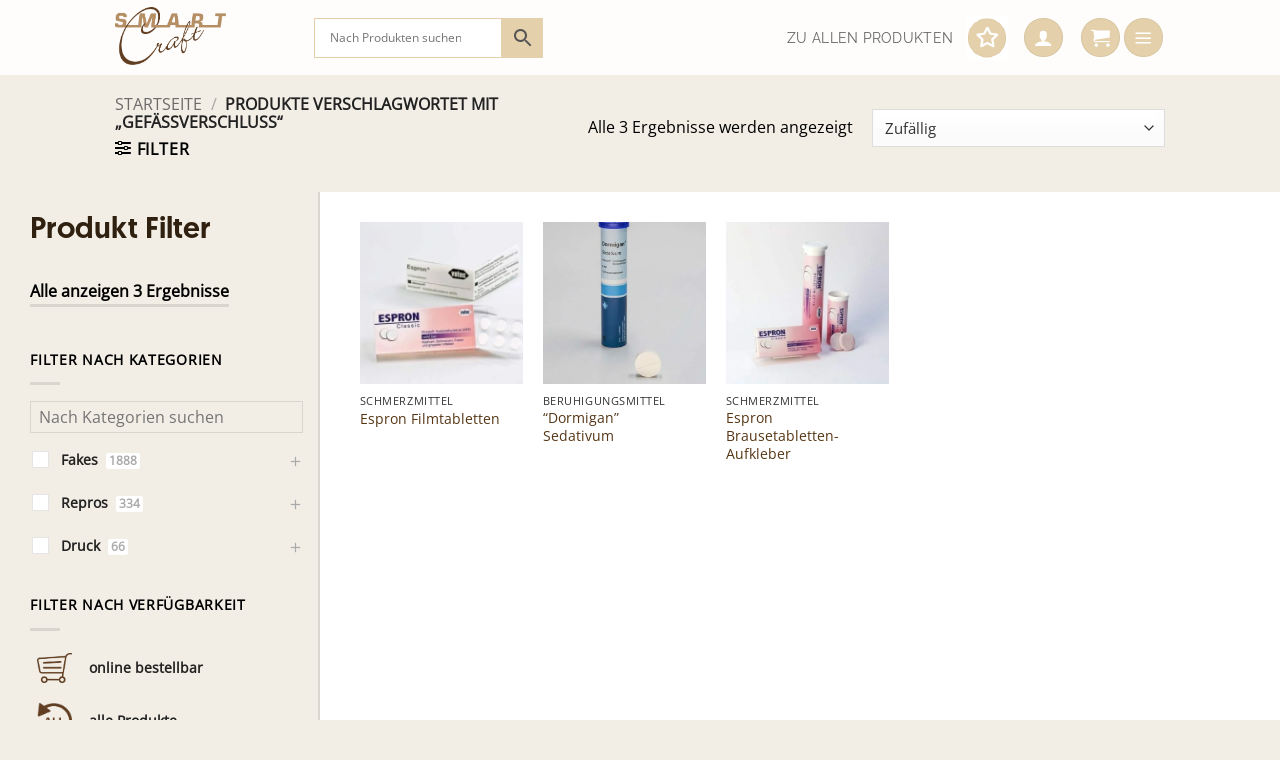

--- FILE ---
content_type: text/html; charset=UTF-8
request_url: https://www.fakesupermarkt.com/produkt-schlagwort/gefaessverschluss/
body_size: 39402
content:
<!DOCTYPE html>
<html lang="de" class="loading-site no-js">
<head>
	<meta charset="UTF-8" />
	<link rel="profile" href="http://gmpg.org/xfn/11" />
	<link rel="pingback" href="https://www.fakesupermarkt.com/xmlrpc.php" />

	<script>(function(html){html.className = html.className.replace(/\bno-js\b/,'js')})(document.documentElement);</script>
<meta name='robots' content='index, follow, max-image-preview:large, max-snippet:-1, max-video-preview:-1' />
<meta name="viewport" content="width=device-width, initial-scale=1" />
	<!-- This site is optimized with the Yoast SEO plugin v26.7 - https://yoast.com/wordpress/plugins/seo/ -->
	<title>Gefäßverschluss Archive - SMARTCRAFT</title>
	<link rel="canonical" href="https://www.fakesupermarkt.com/produkt-schlagwort/gefaessverschluss/" />
	<meta property="og:locale" content="de_DE" />
	<meta property="og:type" content="article" />
	<meta property="og:title" content="Gefäßverschluss Archive - SMARTCRAFT" />
	<meta property="og:url" content="https://www.fakesupermarkt.com/produkt-schlagwort/gefaessverschluss/" />
	<meta property="og:site_name" content="SMARTCRAFT" />
	<meta name="twitter:card" content="summary_large_image" />
	<script type="application/ld+json" class="yoast-schema-graph">{"@context":"https://schema.org","@graph":[{"@type":"CollectionPage","@id":"https://www.fakesupermarkt.com/produkt-schlagwort/gefaessverschluss/","url":"https://www.fakesupermarkt.com/produkt-schlagwort/gefaessverschluss/","name":"Gefäßverschluss Archive - SMARTCRAFT","isPartOf":{"@id":"https://www.fakesupermarkt.com/#website"},"primaryImageOfPage":{"@id":"https://www.fakesupermarkt.com/produkt-schlagwort/gefaessverschluss/#primaryimage"},"image":{"@id":"https://www.fakesupermarkt.com/produkt-schlagwort/gefaessverschluss/#primaryimage"},"thumbnailUrl":"https://www.fakesupermarkt.com/wp-content/uploads/Medikamente-Schmerzen-Espron.psd.jpg","breadcrumb":{"@id":"https://www.fakesupermarkt.com/produkt-schlagwort/gefaessverschluss/#breadcrumb"},"inLanguage":"de"},{"@type":"ImageObject","inLanguage":"de","@id":"https://www.fakesupermarkt.com/produkt-schlagwort/gefaessverschluss/#primaryimage","url":"https://www.fakesupermarkt.com/wp-content/uploads/Medikamente-Schmerzen-Espron.psd.jpg","contentUrl":"https://www.fakesupermarkt.com/wp-content/uploads/Medikamente-Schmerzen-Espron.psd.jpg","width":960,"height":640},{"@type":"BreadcrumbList","@id":"https://www.fakesupermarkt.com/produkt-schlagwort/gefaessverschluss/#breadcrumb","itemListElement":[{"@type":"ListItem","position":1,"name":"Startseite","item":"https://www.fakesupermarkt.com/"},{"@type":"ListItem","position":2,"name":"Gefäßverschluss"}]},{"@type":"WebSite","@id":"https://www.fakesupermarkt.com/#website","url":"https://www.fakesupermarkt.com/","name":"SMARTCRAFT","description":"Printrequisiten-Grafikdesign-Beschriftungen. Filmfakes Druck Plott","publisher":{"@id":"https://www.fakesupermarkt.com/#organization"},"potentialAction":[{"@type":"SearchAction","target":{"@type":"EntryPoint","urlTemplate":"https://www.fakesupermarkt.com/?s={search_term_string}"},"query-input":{"@type":"PropertyValueSpecification","valueRequired":true,"valueName":"search_term_string"}}],"inLanguage":"de"},{"@type":"Organization","@id":"https://www.fakesupermarkt.com/#organization","name":"fakesupermarkt - smartcraft","url":"https://www.fakesupermarkt.com/","logo":{"@type":"ImageObject","inLanguage":"de","@id":"https://www.fakesupermarkt.com/#/schema/logo/image/","url":"https://www.fakesupermarkt.com/wp-content/uploads/smartcraft_logo.png","contentUrl":"https://www.fakesupermarkt.com/wp-content/uploads/smartcraft_logo.png","width":359,"height":197,"caption":"fakesupermarkt - smartcraft"},"image":{"@id":"https://www.fakesupermarkt.com/#/schema/logo/image/"}}]}</script>
	<!-- / Yoast SEO plugin. -->


<link rel='prefetch' href='https://www.fakesupermarkt.com/wp-content/themes/flatsome/assets/js/flatsome.js?ver=e2eddd6c228105dac048' />
<link rel='prefetch' href='https://www.fakesupermarkt.com/wp-content/themes/flatsome/assets/js/chunk.slider.js?ver=3.20.4' />
<link rel='prefetch' href='https://www.fakesupermarkt.com/wp-content/themes/flatsome/assets/js/chunk.popups.js?ver=3.20.4' />
<link rel='prefetch' href='https://www.fakesupermarkt.com/wp-content/themes/flatsome/assets/js/chunk.tooltips.js?ver=3.20.4' />
<link rel='prefetch' href='https://www.fakesupermarkt.com/wp-content/themes/flatsome/assets/js/woocommerce.js?ver=1c9be63d628ff7c3ff4c' />
<link rel="alternate" type="application/rss+xml" title="SMARTCRAFT &raquo; Feed" href="https://www.fakesupermarkt.com/feed/" />
<link rel="alternate" type="application/rss+xml" title="SMARTCRAFT &raquo; Kommentar-Feed" href="https://www.fakesupermarkt.com/comments/feed/" />
<!-- XforWooCommerce SEO - https://xforwoocommerce.com :START -->
<link rel="canonical" href="https://www.fakesupermarkt.com/produkt/espron-filmtabletten/" />
<meta itemprop="name" content="Schlagwort: &lt;span&gt;Gefäßverschluss&lt;/span&gt; - SMARTCRAFT" />
<meta itemprop="image" content="https://www.fakesupermarkt.com/wp-content/uploads/Medikamente-Schmerzen-Espron.psd.jpg" />
<link rel="publisher" href="https://plus.google.com//posts" />
<link rel="author" href="https://plus.google.com//posts" />
<meta property="og:locale" content="de_DE" />
<meta property="og:type" content="article" />
<meta property="og:url" content="https://www.fakesupermarkt.com/produkt/espron-filmtabletten/" />
<meta property="og:site_name" content="SMARTCRAFT" />
<meta property="og:title" content="Schlagwort: &lt;span&gt;Gefäßverschluss&lt;/span&gt; - SMARTCRAFT" />
<meta property="og:updated_time" content="2025-08-19CEST08:36:19+0200" />
<meta property="og:image" content="https://www.fakesupermarkt.com/wp-content/uploads/Medikamente-Schmerzen-Espron.psd.jpg" />
<meta property="og:width" content="960" />
<meta property="og:height" content="640" />
<meta property="article:published_time" content="2019-04-14CEST19:45:13+0200" />
<meta property="article:modified_time" content="2025-08-19CEST08:36:19+0200" />
<meta property="article:publisher" content="https://www.facebook.com/" />
<meta property="article:author" content="https://www.facebook.com/" />
<meta name="twitter:card" content="summary" />
<meta name="twitter:title" content="Schlagwort: &lt;span&gt;Gefäßverschluss&lt;/span&gt; - SMARTCRAFT" />
<meta name="twitter:site" content="@" />
<meta name="twitter:creator" content="@" />
<meta name="twitter:image" content="https://www.fakesupermarkt.com/wp-content/uploads/Medikamente-Schmerzen-Espron.psd.jpg" />
<!-- XforWooCommerce :END -->
<link rel="alternate" type="application/rss+xml" title="SMARTCRAFT &raquo; Gefäßverschluss Schlagwort Feed" href="https://www.fakesupermarkt.com/produkt-schlagwort/gefaessverschluss/feed/" />
<style id='wp-img-auto-sizes-contain-inline-css' type='text/css'>
img:is([sizes=auto i],[sizes^="auto," i]){contain-intrinsic-size:3000px 1500px}
/*# sourceURL=wp-img-auto-sizes-contain-inline-css */
</style>
<link rel='stylesheet' id='woo-conditional-shipping-blocks-style-css' href='https://www.fakesupermarkt.com/wp-content/plugins/conditional-shipping-for-woocommerce/frontend/css/woo-conditional-shipping.css?ver=3.6.0.free' type='text/css' media='all' />
<link rel='stylesheet' id='themecomplete-fontawesome-css' href='https://www.fakesupermarkt.com/wp-content/plugins/woocommerce-tm-extra-product-options/assets/css/fontawesome.css?ver=7.0.0' type='text/css' media='screen' />
<link rel='stylesheet' id='themecomplete-animate-css' href='https://www.fakesupermarkt.com/wp-content/plugins/woocommerce-tm-extra-product-options/assets/css/animate.css?ver=7.5.6' type='text/css' media='all' />
<link rel='stylesheet' id='themecomplete-epo-css' href='https://www.fakesupermarkt.com/wp-content/plugins/woocommerce-tm-extra-product-options/assets/css/tm-epo.css?ver=7.5.6' type='text/css' media='all' />
<link rel='stylesheet' id='spectrum-css' href='https://www.fakesupermarkt.com/wp-content/plugins/woocommerce-tm-extra-product-options/assets/css/spectrum.css?ver=2.0' type='text/css' media='screen' />
<link rel='stylesheet' id='nouislider-css' href='https://www.fakesupermarkt.com/wp-content/plugins/woocommerce-tm-extra-product-options/assets/css/nouislider.css?ver=13.1.1' type='text/css' media='screen' />
<link rel='stylesheet' id='owl-carousel2-css' href='https://www.fakesupermarkt.com/wp-content/plugins/woocommerce-tm-extra-product-options/assets/css/owl.carousel.css?ver=2.2' type='text/css' media='all' />
<link rel='stylesheet' id='owl-carousel2-theme-css' href='https://www.fakesupermarkt.com/wp-content/plugins/woocommerce-tm-extra-product-options/assets/css/owl.theme.default.css?ver=2.2' type='text/css' media='all' />
<link rel='stylesheet' id='themecomplete-epo-smallscreen-css' href='https://www.fakesupermarkt.com/wp-content/plugins/woocommerce-tm-extra-product-options/assets/css/tm-epo-smallscreen.css?ver=7.5.6' type='text/css' media='only screen and (max-width: 768px)' />
<style id='wp-block-library-inline-css' type='text/css'>
:root{--wp-block-synced-color:#7a00df;--wp-block-synced-color--rgb:122,0,223;--wp-bound-block-color:var(--wp-block-synced-color);--wp-editor-canvas-background:#ddd;--wp-admin-theme-color:#007cba;--wp-admin-theme-color--rgb:0,124,186;--wp-admin-theme-color-darker-10:#006ba1;--wp-admin-theme-color-darker-10--rgb:0,107,160.5;--wp-admin-theme-color-darker-20:#005a87;--wp-admin-theme-color-darker-20--rgb:0,90,135;--wp-admin-border-width-focus:2px}@media (min-resolution:192dpi){:root{--wp-admin-border-width-focus:1.5px}}.wp-element-button{cursor:pointer}:root .has-very-light-gray-background-color{background-color:#eee}:root .has-very-dark-gray-background-color{background-color:#313131}:root .has-very-light-gray-color{color:#eee}:root .has-very-dark-gray-color{color:#313131}:root .has-vivid-green-cyan-to-vivid-cyan-blue-gradient-background{background:linear-gradient(135deg,#00d084,#0693e3)}:root .has-purple-crush-gradient-background{background:linear-gradient(135deg,#34e2e4,#4721fb 50%,#ab1dfe)}:root .has-hazy-dawn-gradient-background{background:linear-gradient(135deg,#faaca8,#dad0ec)}:root .has-subdued-olive-gradient-background{background:linear-gradient(135deg,#fafae1,#67a671)}:root .has-atomic-cream-gradient-background{background:linear-gradient(135deg,#fdd79a,#004a59)}:root .has-nightshade-gradient-background{background:linear-gradient(135deg,#330968,#31cdcf)}:root .has-midnight-gradient-background{background:linear-gradient(135deg,#020381,#2874fc)}:root{--wp--preset--font-size--normal:16px;--wp--preset--font-size--huge:42px}.has-regular-font-size{font-size:1em}.has-larger-font-size{font-size:2.625em}.has-normal-font-size{font-size:var(--wp--preset--font-size--normal)}.has-huge-font-size{font-size:var(--wp--preset--font-size--huge)}.has-text-align-center{text-align:center}.has-text-align-left{text-align:left}.has-text-align-right{text-align:right}.has-fit-text{white-space:nowrap!important}#end-resizable-editor-section{display:none}.aligncenter{clear:both}.items-justified-left{justify-content:flex-start}.items-justified-center{justify-content:center}.items-justified-right{justify-content:flex-end}.items-justified-space-between{justify-content:space-between}.screen-reader-text{border:0;clip-path:inset(50%);height:1px;margin:-1px;overflow:hidden;padding:0;position:absolute;width:1px;word-wrap:normal!important}.screen-reader-text:focus{background-color:#ddd;clip-path:none;color:#444;display:block;font-size:1em;height:auto;left:5px;line-height:normal;padding:15px 23px 14px;text-decoration:none;top:5px;width:auto;z-index:100000}html :where(.has-border-color){border-style:solid}html :where([style*=border-top-color]){border-top-style:solid}html :where([style*=border-right-color]){border-right-style:solid}html :where([style*=border-bottom-color]){border-bottom-style:solid}html :where([style*=border-left-color]){border-left-style:solid}html :where([style*=border-width]){border-style:solid}html :where([style*=border-top-width]){border-top-style:solid}html :where([style*=border-right-width]){border-right-style:solid}html :where([style*=border-bottom-width]){border-bottom-style:solid}html :where([style*=border-left-width]){border-left-style:solid}html :where(img[class*=wp-image-]){height:auto;max-width:100%}:where(figure){margin:0 0 1em}html :where(.is-position-sticky){--wp-admin--admin-bar--position-offset:var(--wp-admin--admin-bar--height,0px)}@media screen and (max-width:600px){html :where(.is-position-sticky){--wp-admin--admin-bar--position-offset:0px}}

/*# sourceURL=wp-block-library-inline-css */
</style><link rel='stylesheet' id='wc-blocks-style-css' href='https://www.fakesupermarkt.com/wp-content/plugins/woocommerce/assets/client/blocks/wc-blocks.css?ver=wc-10.4.3' type='text/css' media='all' />
<style id='global-styles-inline-css' type='text/css'>
:root{--wp--preset--aspect-ratio--square: 1;--wp--preset--aspect-ratio--4-3: 4/3;--wp--preset--aspect-ratio--3-4: 3/4;--wp--preset--aspect-ratio--3-2: 3/2;--wp--preset--aspect-ratio--2-3: 2/3;--wp--preset--aspect-ratio--16-9: 16/9;--wp--preset--aspect-ratio--9-16: 9/16;--wp--preset--color--black: #000000;--wp--preset--color--cyan-bluish-gray: #abb8c3;--wp--preset--color--white: #ffffff;--wp--preset--color--pale-pink: #f78da7;--wp--preset--color--vivid-red: #cf2e2e;--wp--preset--color--luminous-vivid-orange: #ff6900;--wp--preset--color--luminous-vivid-amber: #fcb900;--wp--preset--color--light-green-cyan: #7bdcb5;--wp--preset--color--vivid-green-cyan: #00d084;--wp--preset--color--pale-cyan-blue: #8ed1fc;--wp--preset--color--vivid-cyan-blue: #0693e3;--wp--preset--color--vivid-purple: #9b51e0;--wp--preset--color--primary: #e4d1ab;--wp--preset--color--secondary: #fceeda;--wp--preset--color--success: #bc9d65;--wp--preset--color--alert: #30200f;--wp--preset--gradient--vivid-cyan-blue-to-vivid-purple: linear-gradient(135deg,rgb(6,147,227) 0%,rgb(155,81,224) 100%);--wp--preset--gradient--light-green-cyan-to-vivid-green-cyan: linear-gradient(135deg,rgb(122,220,180) 0%,rgb(0,208,130) 100%);--wp--preset--gradient--luminous-vivid-amber-to-luminous-vivid-orange: linear-gradient(135deg,rgb(252,185,0) 0%,rgb(255,105,0) 100%);--wp--preset--gradient--luminous-vivid-orange-to-vivid-red: linear-gradient(135deg,rgb(255,105,0) 0%,rgb(207,46,46) 100%);--wp--preset--gradient--very-light-gray-to-cyan-bluish-gray: linear-gradient(135deg,rgb(238,238,238) 0%,rgb(169,184,195) 100%);--wp--preset--gradient--cool-to-warm-spectrum: linear-gradient(135deg,rgb(74,234,220) 0%,rgb(151,120,209) 20%,rgb(207,42,186) 40%,rgb(238,44,130) 60%,rgb(251,105,98) 80%,rgb(254,248,76) 100%);--wp--preset--gradient--blush-light-purple: linear-gradient(135deg,rgb(255,206,236) 0%,rgb(152,150,240) 100%);--wp--preset--gradient--blush-bordeaux: linear-gradient(135deg,rgb(254,205,165) 0%,rgb(254,45,45) 50%,rgb(107,0,62) 100%);--wp--preset--gradient--luminous-dusk: linear-gradient(135deg,rgb(255,203,112) 0%,rgb(199,81,192) 50%,rgb(65,88,208) 100%);--wp--preset--gradient--pale-ocean: linear-gradient(135deg,rgb(255,245,203) 0%,rgb(182,227,212) 50%,rgb(51,167,181) 100%);--wp--preset--gradient--electric-grass: linear-gradient(135deg,rgb(202,248,128) 0%,rgb(113,206,126) 100%);--wp--preset--gradient--midnight: linear-gradient(135deg,rgb(2,3,129) 0%,rgb(40,116,252) 100%);--wp--preset--font-size--small: 13px;--wp--preset--font-size--medium: 20px;--wp--preset--font-size--large: 36px;--wp--preset--font-size--x-large: 42px;--wp--preset--spacing--20: 0.44rem;--wp--preset--spacing--30: 0.67rem;--wp--preset--spacing--40: 1rem;--wp--preset--spacing--50: 1.5rem;--wp--preset--spacing--60: 2.25rem;--wp--preset--spacing--70: 3.38rem;--wp--preset--spacing--80: 5.06rem;--wp--preset--shadow--natural: 6px 6px 9px rgba(0, 0, 0, 0.2);--wp--preset--shadow--deep: 12px 12px 50px rgba(0, 0, 0, 0.4);--wp--preset--shadow--sharp: 6px 6px 0px rgba(0, 0, 0, 0.2);--wp--preset--shadow--outlined: 6px 6px 0px -3px rgb(255, 255, 255), 6px 6px rgb(0, 0, 0);--wp--preset--shadow--crisp: 6px 6px 0px rgb(0, 0, 0);}:where(body) { margin: 0; }.wp-site-blocks > .alignleft { float: left; margin-right: 2em; }.wp-site-blocks > .alignright { float: right; margin-left: 2em; }.wp-site-blocks > .aligncenter { justify-content: center; margin-left: auto; margin-right: auto; }:where(.is-layout-flex){gap: 0.5em;}:where(.is-layout-grid){gap: 0.5em;}.is-layout-flow > .alignleft{float: left;margin-inline-start: 0;margin-inline-end: 2em;}.is-layout-flow > .alignright{float: right;margin-inline-start: 2em;margin-inline-end: 0;}.is-layout-flow > .aligncenter{margin-left: auto !important;margin-right: auto !important;}.is-layout-constrained > .alignleft{float: left;margin-inline-start: 0;margin-inline-end: 2em;}.is-layout-constrained > .alignright{float: right;margin-inline-start: 2em;margin-inline-end: 0;}.is-layout-constrained > .aligncenter{margin-left: auto !important;margin-right: auto !important;}.is-layout-constrained > :where(:not(.alignleft):not(.alignright):not(.alignfull)){margin-left: auto !important;margin-right: auto !important;}body .is-layout-flex{display: flex;}.is-layout-flex{flex-wrap: wrap;align-items: center;}.is-layout-flex > :is(*, div){margin: 0;}body .is-layout-grid{display: grid;}.is-layout-grid > :is(*, div){margin: 0;}body{padding-top: 0px;padding-right: 0px;padding-bottom: 0px;padding-left: 0px;}a:where(:not(.wp-element-button)){text-decoration: none;}:root :where(.wp-element-button, .wp-block-button__link){background-color: #32373c;border-width: 0;color: #fff;font-family: inherit;font-size: inherit;font-style: inherit;font-weight: inherit;letter-spacing: inherit;line-height: inherit;padding-top: calc(0.667em + 2px);padding-right: calc(1.333em + 2px);padding-bottom: calc(0.667em + 2px);padding-left: calc(1.333em + 2px);text-decoration: none;text-transform: inherit;}.has-black-color{color: var(--wp--preset--color--black) !important;}.has-cyan-bluish-gray-color{color: var(--wp--preset--color--cyan-bluish-gray) !important;}.has-white-color{color: var(--wp--preset--color--white) !important;}.has-pale-pink-color{color: var(--wp--preset--color--pale-pink) !important;}.has-vivid-red-color{color: var(--wp--preset--color--vivid-red) !important;}.has-luminous-vivid-orange-color{color: var(--wp--preset--color--luminous-vivid-orange) !important;}.has-luminous-vivid-amber-color{color: var(--wp--preset--color--luminous-vivid-amber) !important;}.has-light-green-cyan-color{color: var(--wp--preset--color--light-green-cyan) !important;}.has-vivid-green-cyan-color{color: var(--wp--preset--color--vivid-green-cyan) !important;}.has-pale-cyan-blue-color{color: var(--wp--preset--color--pale-cyan-blue) !important;}.has-vivid-cyan-blue-color{color: var(--wp--preset--color--vivid-cyan-blue) !important;}.has-vivid-purple-color{color: var(--wp--preset--color--vivid-purple) !important;}.has-primary-color{color: var(--wp--preset--color--primary) !important;}.has-secondary-color{color: var(--wp--preset--color--secondary) !important;}.has-success-color{color: var(--wp--preset--color--success) !important;}.has-alert-color{color: var(--wp--preset--color--alert) !important;}.has-black-background-color{background-color: var(--wp--preset--color--black) !important;}.has-cyan-bluish-gray-background-color{background-color: var(--wp--preset--color--cyan-bluish-gray) !important;}.has-white-background-color{background-color: var(--wp--preset--color--white) !important;}.has-pale-pink-background-color{background-color: var(--wp--preset--color--pale-pink) !important;}.has-vivid-red-background-color{background-color: var(--wp--preset--color--vivid-red) !important;}.has-luminous-vivid-orange-background-color{background-color: var(--wp--preset--color--luminous-vivid-orange) !important;}.has-luminous-vivid-amber-background-color{background-color: var(--wp--preset--color--luminous-vivid-amber) !important;}.has-light-green-cyan-background-color{background-color: var(--wp--preset--color--light-green-cyan) !important;}.has-vivid-green-cyan-background-color{background-color: var(--wp--preset--color--vivid-green-cyan) !important;}.has-pale-cyan-blue-background-color{background-color: var(--wp--preset--color--pale-cyan-blue) !important;}.has-vivid-cyan-blue-background-color{background-color: var(--wp--preset--color--vivid-cyan-blue) !important;}.has-vivid-purple-background-color{background-color: var(--wp--preset--color--vivid-purple) !important;}.has-primary-background-color{background-color: var(--wp--preset--color--primary) !important;}.has-secondary-background-color{background-color: var(--wp--preset--color--secondary) !important;}.has-success-background-color{background-color: var(--wp--preset--color--success) !important;}.has-alert-background-color{background-color: var(--wp--preset--color--alert) !important;}.has-black-border-color{border-color: var(--wp--preset--color--black) !important;}.has-cyan-bluish-gray-border-color{border-color: var(--wp--preset--color--cyan-bluish-gray) !important;}.has-white-border-color{border-color: var(--wp--preset--color--white) !important;}.has-pale-pink-border-color{border-color: var(--wp--preset--color--pale-pink) !important;}.has-vivid-red-border-color{border-color: var(--wp--preset--color--vivid-red) !important;}.has-luminous-vivid-orange-border-color{border-color: var(--wp--preset--color--luminous-vivid-orange) !important;}.has-luminous-vivid-amber-border-color{border-color: var(--wp--preset--color--luminous-vivid-amber) !important;}.has-light-green-cyan-border-color{border-color: var(--wp--preset--color--light-green-cyan) !important;}.has-vivid-green-cyan-border-color{border-color: var(--wp--preset--color--vivid-green-cyan) !important;}.has-pale-cyan-blue-border-color{border-color: var(--wp--preset--color--pale-cyan-blue) !important;}.has-vivid-cyan-blue-border-color{border-color: var(--wp--preset--color--vivid-cyan-blue) !important;}.has-vivid-purple-border-color{border-color: var(--wp--preset--color--vivid-purple) !important;}.has-primary-border-color{border-color: var(--wp--preset--color--primary) !important;}.has-secondary-border-color{border-color: var(--wp--preset--color--secondary) !important;}.has-success-border-color{border-color: var(--wp--preset--color--success) !important;}.has-alert-border-color{border-color: var(--wp--preset--color--alert) !important;}.has-vivid-cyan-blue-to-vivid-purple-gradient-background{background: var(--wp--preset--gradient--vivid-cyan-blue-to-vivid-purple) !important;}.has-light-green-cyan-to-vivid-green-cyan-gradient-background{background: var(--wp--preset--gradient--light-green-cyan-to-vivid-green-cyan) !important;}.has-luminous-vivid-amber-to-luminous-vivid-orange-gradient-background{background: var(--wp--preset--gradient--luminous-vivid-amber-to-luminous-vivid-orange) !important;}.has-luminous-vivid-orange-to-vivid-red-gradient-background{background: var(--wp--preset--gradient--luminous-vivid-orange-to-vivid-red) !important;}.has-very-light-gray-to-cyan-bluish-gray-gradient-background{background: var(--wp--preset--gradient--very-light-gray-to-cyan-bluish-gray) !important;}.has-cool-to-warm-spectrum-gradient-background{background: var(--wp--preset--gradient--cool-to-warm-spectrum) !important;}.has-blush-light-purple-gradient-background{background: var(--wp--preset--gradient--blush-light-purple) !important;}.has-blush-bordeaux-gradient-background{background: var(--wp--preset--gradient--blush-bordeaux) !important;}.has-luminous-dusk-gradient-background{background: var(--wp--preset--gradient--luminous-dusk) !important;}.has-pale-ocean-gradient-background{background: var(--wp--preset--gradient--pale-ocean) !important;}.has-electric-grass-gradient-background{background: var(--wp--preset--gradient--electric-grass) !important;}.has-midnight-gradient-background{background: var(--wp--preset--gradient--midnight) !important;}.has-small-font-size{font-size: var(--wp--preset--font-size--small) !important;}.has-medium-font-size{font-size: var(--wp--preset--font-size--medium) !important;}.has-large-font-size{font-size: var(--wp--preset--font-size--large) !important;}.has-x-large-font-size{font-size: var(--wp--preset--font-size--x-large) !important;}
/*# sourceURL=global-styles-inline-css */
</style>

<link rel='stylesheet' id='contact-form-7-css' href='https://www.fakesupermarkt.com/wp-content/plugins/contact-form-7/includes/css/styles.css?ver=6.1.4' type='text/css' media='all' />
<link rel='stylesheet' id='wpa-css-css' href='https://www.fakesupermarkt.com/wp-content/plugins/honeypot/includes/css/wpa.css?ver=2.3.04' type='text/css' media='all' />
<link rel='stylesheet' id='afpvu-front-css' href='https://www.fakesupermarkt.com/wp-content/plugins/products-visibility-by-user-roles/assets/css/afpvu_front.css?ver=1.0' type='text/css' media='all' />
<link rel='stylesheet' id='uaf_client_css-css' href='https://www.fakesupermarkt.com/wp-content/uploads/useanyfont/uaf.css?ver=1768339888' type='text/css' media='all' />
<style id='woocommerce-inline-inline-css' type='text/css'>
.woocommerce form .form-row .required { visibility: visible; }
/*# sourceURL=woocommerce-inline-inline-css */
</style>
<link rel='stylesheet' id='aws-pro-style-css' href='https://www.fakesupermarkt.com/wp-content/plugins/advanced-woo-search-pro/assets/css/common.css?ver=1.53' type='text/css' media='all' />
<link rel='stylesheet' id='woo_conditional_shipping_css-css' href='https://www.fakesupermarkt.com/wp-content/plugins/conditional-shipping-for-woocommerce/includes/frontend/../../frontend/css/woo-conditional-shipping.css?ver=3.6.0.free' type='text/css' media='all' />
<link rel='stylesheet' id='woo-variation-swatches-css' href='https://www.fakesupermarkt.com/wp-content/plugins/woo-variation-swatches/assets/css/frontend.min.css?ver=1768339897' type='text/css' media='all' />
<style id='woo-variation-swatches-inline-css' type='text/css'>
:root {
--wvs-tick:url("data:image/svg+xml;utf8,%3Csvg filter='drop-shadow(0px 0px 2px rgb(0 0 0 / .8))' xmlns='http://www.w3.org/2000/svg'  viewBox='0 0 30 30'%3E%3Cpath fill='none' stroke='%23ffffff' stroke-linecap='round' stroke-linejoin='round' stroke-width='4' d='M4 16L11 23 27 7'/%3E%3C/svg%3E");

--wvs-cross:url("data:image/svg+xml;utf8,%3Csvg filter='drop-shadow(0px 0px 5px rgb(255 255 255 / .6))' xmlns='http://www.w3.org/2000/svg' width='72px' height='72px' viewBox='0 0 24 24'%3E%3Cpath fill='none' stroke='%23ff0000' stroke-linecap='round' stroke-width='0.6' d='M5 5L19 19M19 5L5 19'/%3E%3C/svg%3E");
--wvs-single-product-item-width:30px;
--wvs-single-product-item-height:30px;
--wvs-single-product-item-font-size:16px}
/*# sourceURL=woo-variation-swatches-inline-css */
</style>
<link rel='stylesheet' id='flatsome-woocommerce-extra-product-options-css' href='https://www.fakesupermarkt.com/wp-content/themes/flatsome/inc/integrations/wc-extra-product-options/extra-product-options.css?ver=3.20.4' type='text/css' media='all' />
<link rel='stylesheet' id='product-loops-css' href='https://www.fakesupermarkt.com/wp-content/plugins/xforwoocommerce/x-pack/product-loops/assets/css/product-loops.css?ver=1.6.0' type='text/css' media='all' />
<link rel='stylesheet' id='wcspp-css' href='https://www.fakesupermarkt.com/wp-content/plugins/xforwoocommerce/x-pack/share-print-pdf-woocommerce/includes/css/styles.css?ver=2.7.0' type='text/css' media='all' />
<link rel='stylesheet' id='woocommerce-gzd-layout-css' href='https://www.fakesupermarkt.com/wp-content/plugins/woocommerce-germanized/build/static/layout-styles.css?ver=3.20.5' type='text/css' media='all' />
<style id='woocommerce-gzd-layout-inline-css' type='text/css'>
.woocommerce-checkout .shop_table { background-color: #eeeeee; } .product p.deposit-packaging-type { font-size: 1.25em !important; } p.woocommerce-shipping-destination { display: none; }
                .wc-gzd-nutri-score-value-a {
                    background: url(https://www.fakesupermarkt.com/wp-content/plugins/woocommerce-germanized/assets/images/nutri-score-a.svg) no-repeat;
                }
                .wc-gzd-nutri-score-value-b {
                    background: url(https://www.fakesupermarkt.com/wp-content/plugins/woocommerce-germanized/assets/images/nutri-score-b.svg) no-repeat;
                }
                .wc-gzd-nutri-score-value-c {
                    background: url(https://www.fakesupermarkt.com/wp-content/plugins/woocommerce-germanized/assets/images/nutri-score-c.svg) no-repeat;
                }
                .wc-gzd-nutri-score-value-d {
                    background: url(https://www.fakesupermarkt.com/wp-content/plugins/woocommerce-germanized/assets/images/nutri-score-d.svg) no-repeat;
                }
                .wc-gzd-nutri-score-value-e {
                    background: url(https://www.fakesupermarkt.com/wp-content/plugins/woocommerce-germanized/assets/images/nutri-score-e.svg) no-repeat;
                }
            
/*# sourceURL=woocommerce-gzd-layout-inline-css */
</style>
<link rel='stylesheet' id='flatsome-main-css' href='https://www.fakesupermarkt.com/wp-content/themes/flatsome/assets/css/flatsome.css?ver=3.20.4' type='text/css' media='all' />
<style id='flatsome-main-inline-css' type='text/css'>
@font-face {
				font-family: "fl-icons";
				font-display: block;
				src: url(https://www.fakesupermarkt.com/wp-content/themes/flatsome/assets/css/icons/fl-icons.eot?v=3.20.4);
				src:
					url(https://www.fakesupermarkt.com/wp-content/themes/flatsome/assets/css/icons/fl-icons.eot#iefix?v=3.20.4) format("embedded-opentype"),
					url(https://www.fakesupermarkt.com/wp-content/themes/flatsome/assets/css/icons/fl-icons.woff2?v=3.20.4) format("woff2"),
					url(https://www.fakesupermarkt.com/wp-content/themes/flatsome/assets/css/icons/fl-icons.ttf?v=3.20.4) format("truetype"),
					url(https://www.fakesupermarkt.com/wp-content/themes/flatsome/assets/css/icons/fl-icons.woff?v=3.20.4) format("woff"),
					url(https://www.fakesupermarkt.com/wp-content/themes/flatsome/assets/css/icons/fl-icons.svg?v=3.20.4#fl-icons) format("svg");
			}
/*# sourceURL=flatsome-main-inline-css */
</style>
<link rel='stylesheet' id='flatsome-shop-css' href='https://www.fakesupermarkt.com/wp-content/themes/flatsome/assets/css/flatsome-shop.css?ver=3.20.4' type='text/css' media='all' />
<link rel='stylesheet' id='flatsome-style-css' href='https://www.fakesupermarkt.com/wp-content/themes/flatsome-child/style.css?ver=3.0' type='text/css' media='all' />
<link rel='stylesheet' id='prdctfltr-css' href='https://www.fakesupermarkt.com/wp-content/plugins/xforwoocommerce/x-pack/prdctfltr/includes/css/styles.css?ver=8.0.2' type='text/css' media='all' />
<link rel='stylesheet' id='wc-gzdp-theme-flatsome-css' href='https://www.fakesupermarkt.com/wp-content/plugins/woocommerce-germanized-pro/build/static/wc-gzdp-theme-flatsome-styles.css?ver=4.2.16' type='text/css' media='all' />
<script type="text/template" id="tmpl-variation-template">
	<div class="woocommerce-variation-description">{{{ data.variation.variation_description }}}</div>
	<div class="woocommerce-variation-price">{{{ data.variation.price_html }}}</div>
	<div class="woocommerce-variation-availability">{{{ data.variation.availability_html }}}</div>
</script>
<script type="text/template" id="tmpl-unavailable-variation-template">
	<p role="alert">Dieses Produkt ist leider nicht verfügbar. Bitte wähle eine andere Kombination.</p>
</script>
<script type="text/javascript" src="https://www.fakesupermarkt.com/wp-includes/js/jquery/jquery.min.js?ver=3.7.1" id="jquery-core-js"></script>
<script type="text/javascript" src="https://www.fakesupermarkt.com/wp-includes/js/jquery/jquery-migrate.min.js?ver=3.4.1" id="jquery-migrate-js"></script>
<script type="text/javascript" src="https://www.fakesupermarkt.com/wp-includes/js/underscore.min.js?ver=1.13.7" id="underscore-js"></script>
<script type="text/javascript" id="wp-util-js-extra">
/* <![CDATA[ */
var _wpUtilSettings = {"ajax":{"url":"/wp-admin/admin-ajax.php"}};
//# sourceURL=wp-util-js-extra
/* ]]> */
</script>
<script type="text/javascript" src="https://www.fakesupermarkt.com/wp-includes/js/wp-util.min.js?ver=81035a133875dc48df020d2cc6fa562a" id="wp-util-js"></script>
<script type="text/javascript" src="https://www.fakesupermarkt.com/wp-content/plugins/woocommerce/assets/js/jquery-blockui/jquery.blockUI.min.js?ver=2.7.0-wc.10.4.3" id="wc-jquery-blockui-js" data-wp-strategy="defer"></script>
<script type="text/javascript" id="wc-add-to-cart-variation-js-extra">
/* <![CDATA[ */
var wc_add_to_cart_variation_params = {"wc_ajax_url":"/?wc-ajax=%%endpoint%%","i18n_no_matching_variations_text":"Es entsprechen leider keine Produkte deiner Auswahl. Bitte w\u00e4hle eine andere Kombination.","i18n_make_a_selection_text":"Bitte w\u00e4hle eine Variante des Produktes aus.","i18n_unavailable_text":"Dieses Produkt ist (drehfertig) nur auf Anfrage erh\u00e4ltlich.","i18n_reset_alert_text":"Deine Auswahl wurde zur\u00fcckgesetzt. Bitte w\u00e4hle Produktoptionen aus, bevor du den Artikel in den Warenkorb legst."};
//# sourceURL=wc-add-to-cart-variation-js-extra
/* ]]> */
</script>
<script type="text/javascript" src="https://www.fakesupermarkt.com/wp-content/plugins/woocommerce/assets/js/frontend/add-to-cart-variation.min.js?ver=10.4.3" id="wc-add-to-cart-variation-js" data-wp-strategy="defer"></script>
<script type="text/javascript" src="https://www.fakesupermarkt.com/wp-includes/js/dist/hooks.min.js?ver=dd5603f07f9220ed27f1" id="wp-hooks-js"></script>
<script type="text/javascript" id="say-what-js-js-extra">
/* <![CDATA[ */
var say_what_data = {"replacements":{"woocommerce|Read more|":"zum Produkt","woocommerce|In stock|":"Online bestellbar","woocommerce|Out of stock|":"auf Anfrage","flatsome|Shopping Cart|":"Warenkorb","flatsome|Checkout details|":"Bestell\u00fcbersicht","flatsome|Order Complete|":"Bestellung ausgef\u00fchrt"}};
//# sourceURL=say-what-js-js-extra
/* ]]> */
</script>
<script type="text/javascript" src="https://www.fakesupermarkt.com/wp-content/plugins/say-what/assets/build/frontend.js?ver=fd31684c45e4d85aeb4e" id="say-what-js-js"></script>
<script type="text/javascript" id="wc-add-to-cart-js-extra">
/* <![CDATA[ */
var wc_add_to_cart_params = {"ajax_url":"/wp-admin/admin-ajax.php","wc_ajax_url":"/?wc-ajax=%%endpoint%%","i18n_view_cart":"Warenkorb anzeigen","cart_url":"https://www.fakesupermarkt.com/cart/","is_cart":"","cart_redirect_after_add":"no"};
//# sourceURL=wc-add-to-cart-js-extra
/* ]]> */
</script>
<script type="text/javascript" src="https://www.fakesupermarkt.com/wp-content/plugins/woocommerce/assets/js/frontend/add-to-cart.min.js?ver=10.4.3" id="wc-add-to-cart-js" defer="defer" data-wp-strategy="defer"></script>
<script type="text/javascript" src="https://www.fakesupermarkt.com/wp-content/plugins/woocommerce/assets/js/js-cookie/js.cookie.min.js?ver=2.1.4-wc.10.4.3" id="wc-js-cookie-js" data-wp-strategy="defer"></script>
<script type="text/javascript" id="woo-conditional-shipping-js-js-extra">
/* <![CDATA[ */
var conditional_shipping_settings = {"trigger_fields":[]};
//# sourceURL=woo-conditional-shipping-js-js-extra
/* ]]> */
</script>
<script type="text/javascript" src="https://www.fakesupermarkt.com/wp-content/plugins/conditional-shipping-for-woocommerce/includes/frontend/../../frontend/js/woo-conditional-shipping.js?ver=3.6.0.free" id="woo-conditional-shipping-js-js"></script>
<script type="text/javascript" id="wc-gzd-unit-price-observer-queue-js-extra">
/* <![CDATA[ */
var wc_gzd_unit_price_observer_queue_params = {"ajax_url":"/wp-admin/admin-ajax.php","wc_ajax_url":"/?wc-ajax=%%endpoint%%","refresh_unit_price_nonce":"41444107e5"};
//# sourceURL=wc-gzd-unit-price-observer-queue-js-extra
/* ]]> */
</script>
<script type="text/javascript" src="https://www.fakesupermarkt.com/wp-content/plugins/woocommerce-germanized/build/static/unit-price-observer-queue.js?ver=3.20.5" id="wc-gzd-unit-price-observer-queue-js" defer="defer" data-wp-strategy="defer"></script>
<script type="text/javascript" src="https://www.fakesupermarkt.com/wp-content/plugins/woocommerce/assets/js/accounting/accounting.min.js?ver=0.4.2" id="wc-accounting-js"></script>
<script type="text/javascript" id="wc-gzd-add-to-cart-variation-js-extra">
/* <![CDATA[ */
var wc_gzd_add_to_cart_variation_params = {"wrapper":".product","price_selector":"p.price","replace_price":"1"};
//# sourceURL=wc-gzd-add-to-cart-variation-js-extra
/* ]]> */
</script>
<script type="text/javascript" src="https://www.fakesupermarkt.com/wp-content/plugins/woocommerce-germanized/build/static/add-to-cart-variation.js?ver=3.20.5" id="wc-gzd-add-to-cart-variation-js" defer="defer" data-wp-strategy="defer"></script>
<script type="text/javascript" id="wc-gzd-unit-price-observer-js-extra">
/* <![CDATA[ */
var wc_gzd_unit_price_observer_params = {"wrapper":".product","price_selector":{"p.price":{"is_total_price":false,"is_primary_selector":true,"quantity_selector":""}},"replace_price":"1","product_id":"5111","price_decimal_sep":",","price_thousand_sep":".","qty_selector":"input.quantity, input.qty","refresh_on_load":""};
//# sourceURL=wc-gzd-unit-price-observer-js-extra
/* ]]> */
</script>
<script type="text/javascript" src="https://www.fakesupermarkt.com/wp-content/plugins/woocommerce-germanized/build/static/unit-price-observer.js?ver=3.20.5" id="wc-gzd-unit-price-observer-js" defer="defer" data-wp-strategy="defer"></script>
<script type="text/javascript" src="https://www.fakesupermarkt.com/wp-content/themes/flatsome-child/restrict.js?ver=81035a133875dc48df020d2cc6fa562a" id="restrict_js-js"></script>
<link rel="https://api.w.org/" href="https://www.fakesupermarkt.com/wp-json/" /><link rel="alternate" title="JSON" type="application/json" href="https://www.fakesupermarkt.com/wp-json/wp/v2/product_tag/1493" /><link rel="EditURI" type="application/rsd+xml" title="RSD" href="https://www.fakesupermarkt.com/xmlrpc.php?rsd" />

<meta name="ti-site-data" content="[base64]" /><!-- Analytics by WP Statistics - https://wp-statistics.com -->
	<noscript><style>.woocommerce-product-gallery{ opacity: 1 !important; }</style></noscript>
	<link rel="icon" href="https://www.fakesupermarkt.com/wp-content/uploads/cropped-LogoSmartCraft3-2V5-nurLogo-sRGB-690x690px-32x32.gif" sizes="32x32" />
<link rel="icon" href="https://www.fakesupermarkt.com/wp-content/uploads/cropped-LogoSmartCraft3-2V5-nurLogo-sRGB-690x690px-192x192.gif" sizes="192x192" />
<link rel="apple-touch-icon" href="https://www.fakesupermarkt.com/wp-content/uploads/cropped-LogoSmartCraft3-2V5-nurLogo-sRGB-690x690px-180x180.gif" />
<meta name="msapplication-TileImage" content="https://www.fakesupermarkt.com/wp-content/uploads/cropped-LogoSmartCraft3-2V5-nurLogo-sRGB-690x690px-270x270.gif" />
<meta name="generator" content="Product Filter for WooCommerce, Autopilot - SEO for WooCommerce, Product Loops for WooCommerce, Add Tabs for WooCommerce, Share, Print and PDF for WooCommerce"/><style id="custom-css" type="text/css">:root {--primary-color: #e4d1ab;--fs-color-primary: #e4d1ab;--fs-color-secondary: #fceeda;--fs-color-success: #bc9d65;--fs-color-alert: #30200f;--fs-color-base: #000000;--fs-experimental-link-color: #563615;--fs-experimental-link-color-hover: #a47e47;}.tooltipster-base {--tooltip-color: #fff;--tooltip-bg-color: #000;}.off-canvas-right .mfp-content, .off-canvas-left .mfp-content {--drawer-width: 300px;}.off-canvas .mfp-content.off-canvas-cart {--drawer-width: 360px;}html{background-color:#f2eee6!important;}.sticky-add-to-cart--active, #wrapper,#main,#main.dark{background-color: #f2eee6}.header-main{height: 75px}#logo img{max-height: 75px}#logo{width:169px;}#logo img{padding:7px 0;}.header-bottom{min-height: 10px}.header-top{min-height: 30px}.transparent .header-main{height: 90px}.transparent #logo img{max-height: 90px}.has-transparent + .page-title:first-of-type,.has-transparent + #main > .page-title,.has-transparent + #main > div > .page-title,.has-transparent + #main .page-header-wrapper:first-of-type .page-title{padding-top: 90px;}.header.show-on-scroll,.stuck .header-main{height:70px!important}.stuck #logo img{max-height: 70px!important}.search-form{ width: 60%;}.header-bg-color {background-color: rgba(255,255,255,0.9)}.header-bottom {background-color: #f1f1f1}.header-main .nav > li > a{line-height: 16px }.stuck .header-main .nav > li > a{line-height: 50px }.header-bottom-nav > li > a{line-height: 30px }@media (max-width: 549px) {.header-main{height: 70px}#logo img{max-height: 70px}}h1,h2,h3,h4,h5,h6,.heading-font{color: #30200f;}body{font-size: 98%;}@media screen and (max-width: 549px){body{font-size: 77%;}}body{font-family: "Open Sans", sans-serif;}.nav > li > a {font-family: Raleway, sans-serif;}.mobile-sidebar-levels-2 .nav > li > ul > li > a {font-family: Raleway, sans-serif;}.nav > li > a,.mobile-sidebar-levels-2 .nav > li > ul > li > a {font-weight: 400;font-style: normal;}h1,h2,h3,h4,h5,h6,.heading-font, .off-canvas-center .nav-sidebar.nav-vertical > li > a{font-family: Raleway, sans-serif;}.alt-font{font-family: "Dancing Script", sans-serif;}.alt-font {font-weight: 400!important;font-style: normal!important;}.shop-page-title.featured-title .title-overlay{background-color: rgba(0,0,0,0);}.has-equal-box-heights .box-image {padding-top: 99%;}.pswp__bg,.mfp-bg.mfp-ready{background-color: #bfc2c3}@media screen and (min-width: 550px){.products .box-vertical .box-image{min-width: 510px!important;width: 510px!important;}}.absolute-footer, html{background-color: #a38152}.nav-vertical-fly-out > li + li {border-top-width: 1px; border-top-style: solid;}.label-new.menu-item > a:after{content:"Neu";}.label-hot.menu-item > a:after{content:"Hot";}.label-sale.menu-item > a:after{content:"Aktion";}.label-popular.menu-item > a:after{content:"Beliebt";}</style>		<style type="text/css" id="wp-custom-css">
			.datenschutzinfo-seite {
	padding: 0px 10% 10px 10%;
}

/*Produkt - weiterschalten*/

	.show-for-medium {
		display: block !important;
}

.product-section-title-related {
	margin-left: 10px;
}



/*Anpassungen Shop-Seite mobil*/


@media only screen and (max-width: 850px) {
	.category-page-row {
		padding-top: 5px !important;
	}
	.page-title-inner {
		padding-top: 10px;
	}
	body{
		line-height: 1.3 !important;
	}
	.prdctfltr-shop .large-9 {
		padding-top: 10px !important;
	}
	.category-filter-row {
		padding: 5px 0px 0px 0px;
	}
	#logo img{
		max-height: 60px !important;
	}
	.header-main {
		max-height: 60px !important;
	}
	.shop-container .term-description p::before{
		font-size: 14px !important;
	}
	.stuck #logo img{
		height: 60px !important;
	}
}


/*Anpassungen Startseite*/
.button {
	margin-bottom: 0.5em;
}

.slider-style-shadow {
	padding: 0px 0px 20px 0px !important;
}

	p.info-text-account-page {
    font-size: 20px;
}
/*Anpassungen Produktseite Übersicht*/

.tinv-wraper.tinv-wishlist.tinvwl-above_thumb-add-to-cart {
	top: 5px !important;
	left: 5px !important;
}

@media only screen and (max-width: 1400px) {
.dashboard-links li{
		width: 40%;
	}
}
@media only screen and (max-width: 1200px) {	
	.product-small.outofstock .box-image::before {
	height: 15px !important;
	font-size: 10px;
	font-size: calc(8px + (16 - 12) * ((100vw - 300px) / (1600 - 300))) !important;
}
}

@media only screen and (max-width: 800px) {		
		.prdctfltr-shop .product-small .tinvwl_add_to_wishlist_button {
	padding: 1px 5px !important;
}
	.prdctfltr-shop .product-small .tinvwl_add_to_wishlist_button img {
	width: 8px;
	height: 8px;
}
  .merken_button_uebersicht {
		opacity: .6 !important;
	}
 .row-small>.col {
	padding: 0 3px 5px;
}
	.prdctfltr-shop .large-9 {
		padding-left: 15px !important;
		padding-right: 0px !important;
	}
}

.row .row:not(.row-collapse) {
	margin-left: 0px !important;
	margin-right: 0px !important;
}

/* Anpassungen Mein Account*/

.woocommerce-MyAccount-navigation-link--downloads {
	display: none !important;
}

.col-inner ul li{
	margin-left: 0px; 
}

/*--------------------------------------*/


.mobile-sidebar .account-item::before {
	content:"";
	display: block;
	height: 20px;
	width: 20px;
	margin-right: 5px;
	background: url("https://www.fakesupermarkt.com/wp-content/uploads/Icon-Account.png");
	background-size: contain;
	position: absolute;
	left: 20px;
	top: 15px;
}

.mobile-sidebar .account-item {
	padding-left: 25px;
}


.tinv-wishlist .tinv-modal .tinv-modal-inner {
	font-size: 16px;
}
.tinvwl-button-notifications {
	display: none !important;
}

.tinvwl_button_view {
	color: #fff !important;
}

.home_infotext p{
	font-size: 16px;
}
.home_infotext a{
	font-size: 30px;
	padding-bottom: 20px;
}
.home_infotext_2 a{
	font-size: 25px;
	padding-bottom: 20px;
}

/* Merkliste Option Teilen und Privat ausblenden */

.tinv_wishlist_create ul {
	display: none;
}
.tinv_wishlist_create {
	padding-bottom: 50px !important;
}

.woocommerce-bacs-bank-details, .woocommerce-order-details {
margin-bottom: 50px;
}

.wc-bacs-bank-details {
list-style-type: none;
}


.variation {
	text-transform: initial;
}



/* Benachrichtigungs-Button ausblenden Merkliste */
.navigation-button li:nth-child(3) {
	display: none;
}

.navigation-button li:nth-child(2) i::before {
	content:"";
	display: block;
	background: url("https://www.fakesupermarkt.com/wp-content/uploads/Element-1_1.png");
	width: 18px !important;
	height: 18px;
	display: inline-block;
	background-size: contain;
	margin-right: 8px;
}

@media only screen and (max-width: 600px) {
	#row-85462237 .col-inner {
		padding-bottom: 35px !important;
	}
	.woocommerce-MyAccount-navigation-link{
		margin-left: 0px !important;
	}
	.dashboard-links a{
		margin-right: 0 !important;
	}
	p.info-text-account-page {
    font-size: 16px;
}
	
}

body  {
	background: #fff !important;
}

/* Seitenbreite boxed gesamt

body #wrapper {
	max-width: 1920px;
	margin: auto;
	box-shadow: 0px 0px 20px rgba(0,0,0,0.1);
}*/

.prdctfltr-shop .price-wrapper {
	display: none;
}

/* Seitenbreite nur Shop */

.woocommerce-page #wrapper {
	max-width: 1920px;
	margin: auto;
	box-shadow: 0px 0px 20px rgba(0,0,0,0.1);
}

@media only screen and (max-width: 849px){
.dashboard-links li {
    width: 100%;
}
	}


@media only screen and (min-width: 1920px) {

#header {
	position: static !important;
}

#header .header-wrapper {
	opacity: 1 !important;
	visibility: visible;
}
}







/* Staffelpreise */

.product_tag-staffelpreise .product-short-description::after {
	content:"STAFFELPREISE AUF ANFRAGE –> Merkliste -> Button Anfrage ";
}
.product-short-description {
	margin-bottom: 20px !important;
}

/* Änderungen Button Farbe */

.single_add_to_cart_button {
	background: #ccaf70 !important;
}
.tinvwl_add_to_wishlist_button:hover {
	color: #fff !important;
	box-shadow: inset 0 0 0 100px rgba(0,0,0,0.2) !important;
}

.single_add_to_cart_button.wc-variation-is-unavailable {
	background: #ccc7b8 !important;
}

.tinvwl_add_to_wishlist_button {
	background: #ccaf70;
	padding: 6px 17px;
	color: #fff;
}

.tinv-create-list .button {
	background: #ccaf70 !important;
}





#main .row {
	max-width: 100%;
}


.page-wrapper {
padding-top: 50px !important;
}
.post-type-archive-product #main .row {
	max-width: 100% !important;
}

.wcmca_loader_image {
	display: none;
}
.cart-collaterals {
	background-color: #ffffff;
	border: 2px solid #e4d1ab;
	padding: 20px 20px 20px 20px !important;
}
.has-border {
	background-color: #ffffff;
}

.row-divided>.col+.col:not(.large-12) {
		border-left: 2px solid #d9d6cf;
}

.customize-unpreviewable {
	padding-top: 22px;
}

.woocommerce-billing-fields {
	border-top: 0px;
}

p.price.product-page-price.price-not-in-stock:after {
content: "auf Anfrage";
}

.type-product 
p.price.product-page-price.price-not-in-stock:after {
content: "";
}

#product-8523 .price-not-in-stock {
	display: none !important;
}
#product-3211 .price-not-in-stock {
	display: none !important;
}

/*___________________________________________________________________________________________________Anita */

.prdctfltr-shop .tinvwl_add_to_wishlist-text, .related .tinvwl_add_to_wishlist-text {
	display: none;
}


.prdctfltr-shop .product-small .tinvwl_add_to_wishlist_button {
	padding: 7px 12px !impotant;
}
.prdctfltr-shop .product-small .tinvwl_add_to_wishlist_button img, .related .tinvwl_add_to_wishlist_button img {
	margin: auto !important;
}

.product-small .tinvwl_add_to_wishlist_button, .related .tinvwl_add_to_wishlist_button {
    padding: 7px 5px 7px 10px !important;
}

.row-divided>.col+.col:not(.large-12) {
	border-left: 0px !important;
}

/*__Versand__*/
/*.woocommerce-message::after {
	content: "| ACHTUNG: Versand in Österreich per EMS Brief, Versand in Deutschland per regulärem Paket-Versand.";	
}*/
.woocommerce-message {
	padding-bottom: 30px;
	font-weight: bold;
}

/*__Produkt-Detilansicht__*/

.product-small .tinvwl_add_to_wishlist_button {
    float: none;
    background: #e4d1ab !important;
    padding: 7px 20px 7px 20px;
    color: #ffffff !important;
	  font-weight: bold;
	  margin-bottom: 15px;
}

/*@media only screen and (max-width: 850px) {
	.next-prev-thumbs {
		display: none !important;
	}
}*/


/*__Startseite__*/

/*.header_section {
	background-color: #d6bd8b !important;
}*/

.top_home {
	padding: 0px !important;
}

.information_section {
	margin-top: 0px !important;
}
h2{
	margin-bottom: 0px;
}

.cta_registierung {
		background-color: #e4d1ab
			!important;
	padding-bottom: 10px;
	padding-top: 25px;
}

.cta_registierung .button {
	margin-top: 5px !important;
}

.information_section_kontakt {
	padding-right: 20% !important;
	padding-left: 20% !important;
}

.information_section {
	padding-right: 10% !important;
	padding-left: 10% !important;
}
.information_section, .information_section_kontakt h2{
  font-size: 30px; 
  margin-bottom: 0px;
}
.information_section, .information_section_kontakt h4{
  font-size: 25px; 
  margin-bottom: 0px;
}

@media only screen and (max-width: 900px) {
	.information_section, .information_section_kontakt h2 {
     font-size: 30px;		
	}
	.information_section, .information_section_kontakt h4 {
     font-size: 20px;		
	}
	h3 {
		font-size: 20px !important;
		font-weight: 500 !important;
	}
}

.icon-search {
	font-size: 13px !important;
}
.is-small, .is-small.button {
	font-size: 1em !important;
}

.nav>li>a{
	font-size: 0.9em;
}

.wishlist_products_counter {
	display: none;
}

.aws-main-filter {
	display: none !important;
}

.vat-info {
	display: none !important;
}

.aws-container .aws-search-form {
	width: 100%;
}


/*___Ansicht Kategorien Shop___*/

.product-category {
	background-color: #f2eee6 !important;
	padding: 10px 10px 0px 10px !important;
}

.box-text.text-center::before {
	content: "Kategorie";
	font-size: .75em;
	text-transform: uppercase;
	letter-spacing: .05em;
	color: #777;
}

.before-products-header {
	padding: 30px 0px 10px 10px;
	font-size: 25px;
	font-weight: 500;
}



/*___Bestellprozess allgemein___*/

.woocommerce-checkout .shop_table {
	background-color: #ffffff;
	padding-top: 30px;
}

.woocommerce-checkout .shop_table {
	padding: 10px 10px 10px 10px;
}

.button.checkout {
	background-color: #a38152 !important;
}

.woocommerce-NoticeGroup {
	background-color: #ffffff;
    padding: 15px 10px 5px 25px;
    margin-bottom: 30px;
}

.container .row:not(.row-collapse) {
	margin-left: 0px;
	margin-right: 0px;
}

.shipping__inner::after {
	content: "Schwere Artikel können nur in Wien abgeholt werden! \A \A Versandart: AT per EMS Brief, DE mit reg. Paketversand \A AT Versandkostenfrei ab €160,- exkl.USt. \A DE Versandkostenfrei ab €180,- exkl.USt. \A \A AT+DE Overnight Express, Lieferung am nächsten Werktag \A bei Bestellungen bis 11:00 um € 50,- exkl. USt. \A Ihre Anwesenheit ist bei der Annahme erforderlich.";
	font-size: 0.8em;
	line-height: 1.5;
	color: #333;
	white-space: pre;
	}

.wcmca_additional_addresses_list_title {
	 border-top: 2px solid #563615;
   padding-top: 30px;
}
.wcmca_action_button_container {
	display: none !important;
}
.wcmca_address_title_checkbox {
	display: none !important;
}
.wcmca_address_container {
	margin-bottom: 30px !important;
}

.woocommerce-Addresses {
	margin-bottom: 30px !important;
}

.button-continue-shopping {
	color: #a38152 !important;
}

/*___Bestellprozess mobil___*/

@media only screen and (max-width: 850px) {
	.container .row:not(.row-collapse) {
		margin-left: 0px !important;
		margin-right: 0px !important;
	}
	.cart-sidebar {
		padding: 10px 10px 10px;
	}
	.cart-auto-refresh   {
		padding: 0px 0px 0px 0px !important;
	}
	
	.fl-labels .form-row input:not([type="checkbox"]) {
		height: 4em;
	}
		.fl-labels .form-row select:not([type="checkbox"]) {
		height: 4em;
	}
	.form-row .fl-is-active input {
		padding-top: 2em;
		padding-left: 1em !important;
	}
	.form-row .fl-is-active select {
		padding-top: 2em;
		padding-left: 1em !important;
	}
	.has-border {
		padding: 5px 15px 5px 15px !important;
	}
	.is-sticky-column {
		padding: 0px !important;
	}
}


/*___Merkliste___*/

.tinvwl-estimate-wrap {
	padding-left: 1em;
}
.tinv-wishlist tfoot .tinvwl-to-right {
    width: 100%;
}
.tinvwl-to-right {
	justify-content: flex-start !important;
}

.tinv-wishlist table.tinvwl-table-manage-list {
	margin-bottom: 10px;
}

.tinv-wishlist tfoot .tinvwl-to-left+.tinvwl-to-right {
	margin-top: 10px;
}

.tinv-wishlist .tinvwl-estimate-wrap a {
	background-color: #563615;
}

.wishlist-privacy {
	display: none;
}
.tinvwl-no-full {
	display: none !important;
}
.wishlist-cb {
	display: none;
}
.tinvwl-name-to-rename {
	font-size: 18px;
	font-weight: bold;
}
.tinv-wishlist .wishlist-name .tinvwl-rename-button {
	padding-right: 50px
}

.tinvwl-table-manage-lists {
	padding-top: 30px;
}

.button .tinvwl-button .tinvwl_button_add {
	content: "test"
}

.icon_big_heart_plus {
	display: none !important;
}

.ftinvwl-heart-o {
	color: rgba(0,0,0,0.0);
}
/*.ftinvwl-heart-o::after {
	content: "SPEICHERN " !important;
	font-family: "Raleway";
	font-weight: bold;
	padding-top: 5px;
	color: #563615 !important;
}*/

.icon_big_heart_check {
	display: none !important;
}


/*___Filter Shop-Seite___*/
.prdctfltr_ft_out {
	display: none !important;
}


/*Allgemein - alle Inhaltsseiten*/

.woocommerce-store-notice__dismiss-link {
	color: #d6bd8b !important;
	text-transform: uppercase;
	padding-left: 10px;
}

#text-16 h3{
	font-size: 30px;
	font-weight: 500 !important;
}

.out-of-stock-label {
	display: none;
}
.wc-gzd-additional-info {
	display: none !important;
}
/*.prdctfltr-shop .large-9 {
	padding-left: 10px !important;
	padding-right: 0px !important;
	padding-top: 10px !important;
}*/


/*___________________________________________________________________________________________________Sarah */

/*___Allgemein___*/

#main {
	min-height: 525px !important;;
}

#header {
	z-index: 999 !important;
}


/*___Ausblenden B2B Box___*/

body.logged-in .cta_registierung {
	display: none !important;
}


/*___Produkt Detailseite Shared___*/

/*.single-product .wcspp-navigation {
	background: rgba(255,255,255,.6);
}*/

.single-product .variations td.label {
	display: flex;
	margin-top: 20px
}
.single-product .variations td.label label {
	margin-top: 0;
}

.single-product .wcspp-navigation::before {
	content:"Produkt teilen über:";
	font-family: "Raleway";
	font-weight: bold;
	padding-top: 5px;
	color: #563615 !important;
}
.single-product .wcspp-navigation ul li {
	margin-bottom: 0 !important;
	box-shadow: none;
	transition: .3s;
}

.single-product .wcspp-navigation ul li:hover {
	background-color: #f2eee6;
}
.single-product .wcspp-navigation ul li {
	background-color: #f2eee6;
}
.wcspp-print a {
	background-image: url(https://www.fakesupermarkt.com/wp-content/uploads/Icon-Drucken.svg);
	max-width: 60% !important;
}

.wcspp-pdf a {
	background-image: url(https://www.fakesupermarkt.com/wp-content/uploads/Icon-PDF.svg);
	max-width: 60% !important;
}

.wcspp-email a {
	background-image: url(https://www.fakesupermarkt.com/wp-content/uploads/Icon-Mail.svg);
	max-width: 60% !important;
}

.wcspp-facebook, .wcspp-twitter, .wcspp-pin, .wcspp-linked {
	display: none;
}


/*___Merkliste Shared___*/

.tinv-wishlist .social-buttons span {
	font-weight: bold;
	font-family: "Raleway";
}
.tinv-wishlist .social-buttons {
	background: #f2eee6;
	padding: 0px;
}
.tinv-wishlist .social-buttons ul li {
	margin-bottom: 0;
}

.tinv-wishlist .social-buttons .social {
	padding-top: 0;
}

.wishlist_item .product-action button, .wishlist_item .product-action a {
	background: #ccaf70 !important;
}


/*___Warenkorb___*/

button.primary, .wc-proceed-to-checkout a {
	background: #ccaf70 !important;
	opacity: 1 !important;
}

.woocommerce-cart #main {
	padding-top: 50px;
	padding-bottom: 50px;
}

.icon-shopping-cart::after {
	background: #30200f !important;
}

.cart-container table th {
	border-color: rgba(0,0,0,0.1);
	border-bottom-style: dashed;
	border-width: 1px !important;
}

.cart-container table tbody {
	margin-left: -5px !important;
}

.cart-container table tbody .product-subtotal {
	position: relative;
}

.cart-container table tbody .product-subtotal .tinv-wishlist {
	position: absolute !important;
	bottom: 40px;
	right: 0;
	font-size: 10px;
}

.quantity input, .quantity .button.is-form {
	border-color: #ccaf70 !important;
	text-shadow: none;
	width: 30px;
}
.quantity .button {
	background: #ccaf70 !important;
	color: #fff !important;
}




/*___Checkout___*/

.checkout-button, .checkout-sidebar .button {
	background:  rgb(228, 209, 171) !important;
}

.is-sticky-column, .page-checkout .is-well {
	background: rgba(255,255,255,.3);
	padding: 30px;
	box-shadow: none;
	border: 2px solid rgb(228, 209, 171)
}

.tinvwl_all_cart_to_wishlist_button {
	padding: 8px 17px;
}

.button-continue-shopping {
	background: #fff !important;
}

.woocommerce-order-details__title {
	padding-bottom: 15px;
	margin-top: -15px;
}

.wcwar_warranty.war_order {
	margin-top: 50px;
}

.wcwar_status {
	background: rgba(255,255,255,.7) !important;
	border: none !important;
	color: #333 !important;
	border-radius: 0 !important;
	margin-top: 10px !important;
}


/*___Mein Bereich Account___*/

/*.woocommerce-account #main {
	padding-top: 80px !important;
}*/

.account-login-inner, .account-register-inner {
	padding-top: 30px;
}

.woocommerce-message--info, .woocommerce-Message--info {
	margin-top: 25px;
}

.woocommerce-account #main li a {
	background: #fff;
	border: rgba(0,0,0,0.1) solid 1px;
	border-radius: 0;
}

.woocommerce-account li a:hover {
	background: #e4d1ab !important;
}


/*___Merkliste - Plugin Anpassungen___*/

.tinv-wishlist {
	font-size: 0.6em;
}

.tinvwl-input-group-btn button{
	margin-bottom: 0 !important;
	width: 80% !important;
}

.tinvwl-input-group-btn {
	width: 100%;
}
.tinvwl-input-group select {
	margin-top: 0 !important;
	max-width: 300px;
}

.tinvwl-input-group {
	display: flex;
	align-items: center;
}

.tinvwl-to-right {
	display: flex;
	justify-content: flex-end;
	align-items: flex-end;
}

.tinvwl-to-right button {
	background: #ccaf70 !important;
}

.tinv-create-list button, .tinv-create-list a {
	margin-bottom: 0 !important;
}
.tinv-create-list, .tinvwl-button {
	margin-top: 0 !important;
	display: flex;
	align-items: center;
	justify-content: center;
}

.tinvwl-table-manage-lists td {
	border-color: rgba(0,0,0,.1);
	border-bottom-style: none;
}

.tinvwl-table-manage-lists th {
	border-color: rgba(0,0,0,.1);
	border-bottom-style: dashed;
}

/*.page-id-6762 #main .tinv-wishlist {
	padding-top: 50px !important;
	max-width: 1300px;
	margin: auto;
}*/

.tinv-wishlist h2 {
	padding-bottom: 30px;
}

.tinv-wishlist .navigation-button {
	background: rgba(255,255,255);
	border-bottom: 1px solid rgba(0,0,0,0);
}

.tinv-wishlist  table th {
	border-bottom: 1px solid #563615;
	font-size: 12px ;
}

.tinv-wishlist .navigation-button {
	display: none;
}
.tinv-wishlist .tinv-header .navigation-button {
	display: block;
}

.tinv-wishlist .product-action a {
	padding: 8px;
}

input[type="number"] {
	text-align: center !important;
}

.tinv-wishlist table {
	border-bottom: 1px solid #563615;
}


/*___Merkliste erstellen___*/

#tinv_wishlist_create_button, .tinvwl_button_move {
	background: #bc9d65 !important;
	color: #fff
}

.wishlist_item .product-remove  button[type="submit"]{
	justify-content: center;
	align-items: center;
	background: unset;
}

.tinv_wishlist_create ul li label {
	font-size: 13px !important;
	line-height: 1.8em !important;
	font-weight: normal;
	display: flex;
}

.tinv_wishlist_create ul input {
	margin-top: 5px;
}

.tinv_wishlist_create ul b {
	padding-right: 5px;
}





/*___Suche in Menüleiste___*/

.aws-search-field:focus, .aws-search-field, .aws-main-filter__choose, .aws-main-filter__dropdown {
	box-shadow: none !important;
	border-color: #e4d1ab !important;
}

.aws-form-btn {
	background: #e4d1ab !important;
	border-color: #e4d1ab !important;
}
.aws-main-filter__choose:hover {
	background: #f2eee6 !important;
}


.image-variable-item {
	width: 100px !important;
	height: 100px !important;
}

.image-variable-item::before, .image-variable-item::after,
.button-variable-item::before,
.button-variable-item::after {
	display: none;
}



/*___Shop - Ansicht Produkte___*/

.products .product-small .product_type_simple {
	display: none;
}

/*___Sidebar Filter Shop___*/

.prdctfltr_count {
	height: 16px;
	border: none;
}
.pf-recount {
	font-size: 12px;
	padding: 1px !important;
	line-height: 16px !important;
}

.pl-grid-table, .prdctfltr_sale{
	display: none !important;
}

#shop-sidebar {
	padding-left: 5%;
	border-right: 2px solid rgba(0,0,0,0.1);
	padding-right: 5%;
	padding-top: 5%;
	/*background: #e9e3d5;*/
}

.prdctfltr-shop .large-3 {
	padding-right: 0;
}

.prdctfltr-shop .large-9{
	background: #fff;
	padding-left: 30px;
	padding-top: 30px;
}

.prdctfltr_ft_none, .prdctfltr_woocommerce_filter, .prdctfltr_woocommerce_filter_title, .prdctfltr_showing::before, #shop-sidebar .prdctfltr_sale {
	display: none !important;
}

.prdctfltr_widget_title, .widget-title.shop-sidebar {
	font-size: 14px;
}

.prdctfltr_showing {
	margin-bottom: 40px !important;
	border-bottom: 3px solid rgba(0,0,0,0.1)
}
.prdctfltr_collector {
	margin-top: -30px !important;
	margin-bottom: 20px !important;
}

.prdctfltr_active img {
	border: 2px solid #f16726 !important;
}

.prdctfltr_product_cat label {
	margin-left: -12px;
		margin-top: 10px;
}

.prdctfltr_product_cat .prdctfltr_sub {
	margin-left: 20px;
	border-bottom: 1px dotted rgba(0,0,0,0.1);
}

.prdctfltr_wc.prdctfltr_round .prdctfltr_filter label>span:before, .prdctfltr_wc.prdctfltr_round .prdctfltr_filter label.prdctfltr_active>span::before {
	width: 15px !important;
	height: 15px !important;
	border-radius: 0 !important;
	border-style: solid !important;
	border-width: 1px !important;
	border-color: rgba(0,0,0,0.1) !important;
}

.prdctfltr_wc.prdctfltr_round .prdctfltr_filter label.prdctfltr_active>span::before {
	background-color: #e4d1ab !important;
	border-color: #fff !important;
	border-width: 2px !important;
}



#shop-sidebar .prdctfltr_search_terms_input {
	border-color: rgba(0,0,0,0.1) !important;
}

#shop-sidebar .product_list_widget li {
	border-bottom-color: rgba(0,0,0,0.1);
	border-bottom-style: dotted;
	border-bottom-width: 1px !important;
}

.prdctfltr_customize_image_text {
	background: transparent !important;
}

.prdctfltr_customize_image_text img {
	border: none !important;
	padding: 5px !important;
	width: 45px !important;
	height: auto !important;
}

.prdctfltr_active .prdctfltr_customize_image_text img {
	border: 2px solid #613e21 !important;
	box-shadow: none !important;
	background: #fff ;
	padding: 5px !important;
}

.prdctfltr_reset {
	background: #e4d1ab;
	text-align: center;
	padding: 12px;
}


/*___Hinweistext bei Shop-Kategorien___*/

.shop-container .term-description p::before {
	content: "Hier findest Du:";
	font-size: 18px;
	font-weight: bold;
	display: block;
}

.shop-container .term-description p {
	background: rgba(255,255,255,.5);
	padding: 10px;
	border: rgba(0,0,0,0.1) solid px;
	padding-right: 10%;
	padding-left: 20px;
}

/*.shop-container .term-description p {
	font-size: 15px;
	border-bottom: 2px solid #d9d6cf 
}*/


/*___Farb-Swatches in Sidebar___*/

.prdctfltr_customize_block {
	padding: 2px !important;
	border-color: rgba(0,0,0,0.1);
}

.prdctfltr_customize_block .prdctfltr_customize_color {
	width: 25px;
	height: 25px;
}

.prdctfltr_customize_count {
	border: none !important;
}

.prdctfltr_ft_blau .prdctfltr_customize_block .prdctfltr_customize_color {
	background: #007cba;
}

.prdctfltr_ft_braun .prdctfltr_customize_block .prdctfltr_customize_color {
	background: #644125;
}

.prdctfltr_ft_bunt .prdctfltr_customize_block .prdctfltr_customize_color {
	background: linear-gradient(to bottom left, orange, yellow, lightblue, magenta);

}

.prdctfltr_ft_gelb .prdctfltr_customize_block .prdctfltr_customize_color {
	background: yellow;
}

.prdctfltr_ft_gold .prdctfltr_customize_block .prdctfltr_customize_color {
	background: linear-gradient(to top right, #ebd197 0%, #b48811 50%, #a2790d 51%, #bb9b49 100%);
}

.prdctfltr_ft_gruen .prdctfltr_customize_block .prdctfltr_customize_color {
	background-color: #65c368;
}

.prdctfltr_ft_lila .prdctfltr_customize_block .prdctfltr_customize_color {
	background-color: #c8a2c8;
}

.prdctfltr_ft_orange .prdctfltr_customize_block .prdctfltr_customize_color {
	background-color: #fc9303;
}

.prdctfltr_ft_rosa .prdctfltr_customize_block .prdctfltr_customize_color {
	background-color: #ffc0cb;
}
	
	.prdctfltr_ft_rot .prdctfltr_customize_block .prdctfltr_customize_color {
	background-color: #d82429;
}
		
		.prdctfltr_ft_sand .prdctfltr_customize_block .prdctfltr_customize_color {
	background-color: #fadeaa; 
} 
		.prdctfltr_ft_schwarz .prdctfltr_customize_block .prdctfltr_customize_color {
	background-color: #000000; 
} 

.prdctfltr_ft_schwarz-gelb .prdctfltr_customize_block .prdctfltr_customize_color {
	background: linear-gradient(to top right, #000 0%, #000 50%, #ffff00 51%, #ffff00 100%); 
}
	
	.prdctfltr_ft_silber .prdctfltr_customize_block .prdctfltr_customize_color {
	background-color: #d9d9d9;
background-image: linear-gradient(315deg, #d9d9d9 0%, #f6f2f2 74%);
}	
		.prdctfltr_ft_tuerkis .prdctfltr_customize_block .prdctfltr_customize_color {
	background-color: #1ccda5;
}

		.prdctfltr_ft_weinrot .prdctfltr_customize_block .prdctfltr_customize_color {
	background-color:#a40c04;
}


/*___Merken Button auf Shop-Seite___*/

.merken_button_uebersicht {
	position: absolute !important;
	top: -5px !important;
	left: -5px !important;
	z-index: 900;
	opacity: .2;
}

.tinvwl-above_thumb-add-to-cart {
	position: absolute;
}

.product-small:hover .merken_button_uebersicht {
	opacity: 1;
}

.wishlist-button.button.is-outline.circle.icon {
	display: none !important;
}



/*___Out of Stock Badge___*/

.wfsm-buttons {
	display: none;
}

.product-small.outofstock .box-image::before {
	content: "auf Anfrage";
	display: flex;
	justify-content: center;
	align-items: center;
	width: 100%;
	height: 25px;
	position: absolute;
	bottom: 0px;
	right: 0;
	z-index: 100;
	background-color: rgba(228, 209, 171, 0.5);
	color: #2f2f2f;
	font-size: 16px;
	font-size: calc(10px + (16 - 12) * ((100vw - 300px) / (1600 - 300)));
	font-weight: normal;
}

.product-small.outofstock .box-text {
	z-index: 200;
}


/*___Plakate Shop Ansicht___*/

.product_tag-plakat .product-small .box-text {
	position: absolute !important;
	bottom: 0;
	background: #fff;
	padding-left: 10px;
	padding-top: 15px;
	opacity: 0;

}

.product_tag-plakat .product-small:hover .box-text {
	opacity: 1;
}

.product_tag-plakat .product-small {
	margin-bottom: 15px;
}

.product_tag-plakat .button.product_type_simple {
	display: none
}

.product_type_variable {
	line-height: 1.2;
	padding: 12px;
	font-size: 14px;
	display: none;
}

.shop-container .product_tag-plakat .box-text .product-title {
	font-size: 15px !important;
	font-weight: bold;
}

.price-wrapper {
	margin-top: 15px;
	opacity: .9;
}


/*___Nicht vorrätige Produkte___*/

.single-product .product.outofstock .woocommerce-variation-add-to-cart .quantity,
.single-product .product.outofstock .woocommerce-variation-add-to-cart .single_add_to_cart_button {
	display: none;
} 


/* Abstand Bilder (U)*/ 
.product-category {
    background-color: #f2eee6 !important;
    padding: 10px 10px 1px 10px !important;
}

.tinvwl_add_to_wishlist-text {
	font-family: Open sans;
}

@media (max-width: 849px){
	#logo {
		width: 110px !important;
	}
}
@media (max-width: 849px) {
	.header-nav #menu-item-7761,
	.header-nav .cart-item,
	.header-nav #menu-item-9151,
	.header-main .header-inner .flex-col.hide-for-medium.flex-left.flex-grow {
		display: none !important;
	}
	.header-main .header-inner .hide-for-medium {
		display: block !important;
	}
	.header-main .medium-logo-left .flex-left {
		flex: 1 1 auto;
		padding-right: 2em;
	}
	.header-main .medium-logo-left .flex-right {
		flex: 1 1 auto;
		max-width: 46px;
	}
}
@media (min-width: 769px) {
	.page-id-5422 tfoot .tinvwl-to-right .tinvwl-button:first-child {
		position: absolute;
		right: 10px;
	}
	.page-id-5422 tfoot .tinvwl-to-right .tinvwl-button:last-child {
		margin-left: 2px;
	}
}
.g-reviews {
	padding-left: 10px !important;
	padding-right: 10px !important;	
}
@media (min-width: 1500px) {
	.g-reviews {
		padding-left: 10vw !important;
		padding-right: 10vw !important;	
		background: #fff !important;
	}
}
@media (max-width: 599px) {
		#aws-search-result-1 {
			width: 100% !important;
			left: 0 !important;
	}
}

.related-products-wrapper .button,
.woocommerce .single_add_to_cart_button {
	color: rgb(86, 54, 21);
}
.woocommerce-checkout #billing_vat_id_field {
	display: block !important;
}

@media (min-width: 1240px) {
	.single-product .tinv-wraper {
		max-width: 220px;
	}
	.single-product .tinv-wishlist.tinvwl-after-add-to-cart .tinvwl_add_to_wishlist_button {
		margin-top: 0px;
		line-height: 2.4em;
		padding-top: 0;
		padding-bottom: 0;
	}
}		</style>
		<style id="kirki-inline-styles">/* cyrillic-ext */
@font-face {
  font-family: 'Raleway';
  font-style: normal;
  font-weight: 400;
  font-display: swap;
  src: url(https://www.fakesupermarkt.com/wp-content/fonts/raleway/1Ptxg8zYS_SKggPN4iEgvnHyvveLxVvaorCFPrEHJA.woff2) format('woff2');
  unicode-range: U+0460-052F, U+1C80-1C8A, U+20B4, U+2DE0-2DFF, U+A640-A69F, U+FE2E-FE2F;
}
/* cyrillic */
@font-face {
  font-family: 'Raleway';
  font-style: normal;
  font-weight: 400;
  font-display: swap;
  src: url(https://www.fakesupermarkt.com/wp-content/fonts/raleway/1Ptxg8zYS_SKggPN4iEgvnHyvveLxVvaorCMPrEHJA.woff2) format('woff2');
  unicode-range: U+0301, U+0400-045F, U+0490-0491, U+04B0-04B1, U+2116;
}
/* vietnamese */
@font-face {
  font-family: 'Raleway';
  font-style: normal;
  font-weight: 400;
  font-display: swap;
  src: url(https://www.fakesupermarkt.com/wp-content/fonts/raleway/1Ptxg8zYS_SKggPN4iEgvnHyvveLxVvaorCHPrEHJA.woff2) format('woff2');
  unicode-range: U+0102-0103, U+0110-0111, U+0128-0129, U+0168-0169, U+01A0-01A1, U+01AF-01B0, U+0300-0301, U+0303-0304, U+0308-0309, U+0323, U+0329, U+1EA0-1EF9, U+20AB;
}
/* latin-ext */
@font-face {
  font-family: 'Raleway';
  font-style: normal;
  font-weight: 400;
  font-display: swap;
  src: url(https://www.fakesupermarkt.com/wp-content/fonts/raleway/1Ptxg8zYS_SKggPN4iEgvnHyvveLxVvaorCGPrEHJA.woff2) format('woff2');
  unicode-range: U+0100-02BA, U+02BD-02C5, U+02C7-02CC, U+02CE-02D7, U+02DD-02FF, U+0304, U+0308, U+0329, U+1D00-1DBF, U+1E00-1E9F, U+1EF2-1EFF, U+2020, U+20A0-20AB, U+20AD-20C0, U+2113, U+2C60-2C7F, U+A720-A7FF;
}
/* latin */
@font-face {
  font-family: 'Raleway';
  font-style: normal;
  font-weight: 400;
  font-display: swap;
  src: url(https://www.fakesupermarkt.com/wp-content/fonts/raleway/1Ptxg8zYS_SKggPN4iEgvnHyvveLxVvaorCIPrE.woff2) format('woff2');
  unicode-range: U+0000-00FF, U+0131, U+0152-0153, U+02BB-02BC, U+02C6, U+02DA, U+02DC, U+0304, U+0308, U+0329, U+2000-206F, U+20AC, U+2122, U+2191, U+2193, U+2212, U+2215, U+FEFF, U+FFFD;
}/* cyrillic-ext */
@font-face {
  font-family: 'Open Sans';
  font-style: normal;
  font-weight: 400;
  font-stretch: 100%;
  font-display: swap;
  src: url(https://www.fakesupermarkt.com/wp-content/fonts/open-sans/memSYaGs126MiZpBA-UvWbX2vVnXBbObj2OVZyOOSr4dVJWUgsjZ0B4taVIGxA.woff2) format('woff2');
  unicode-range: U+0460-052F, U+1C80-1C8A, U+20B4, U+2DE0-2DFF, U+A640-A69F, U+FE2E-FE2F;
}
/* cyrillic */
@font-face {
  font-family: 'Open Sans';
  font-style: normal;
  font-weight: 400;
  font-stretch: 100%;
  font-display: swap;
  src: url(https://www.fakesupermarkt.com/wp-content/fonts/open-sans/memSYaGs126MiZpBA-UvWbX2vVnXBbObj2OVZyOOSr4dVJWUgsjZ0B4kaVIGxA.woff2) format('woff2');
  unicode-range: U+0301, U+0400-045F, U+0490-0491, U+04B0-04B1, U+2116;
}
/* greek-ext */
@font-face {
  font-family: 'Open Sans';
  font-style: normal;
  font-weight: 400;
  font-stretch: 100%;
  font-display: swap;
  src: url(https://www.fakesupermarkt.com/wp-content/fonts/open-sans/memSYaGs126MiZpBA-UvWbX2vVnXBbObj2OVZyOOSr4dVJWUgsjZ0B4saVIGxA.woff2) format('woff2');
  unicode-range: U+1F00-1FFF;
}
/* greek */
@font-face {
  font-family: 'Open Sans';
  font-style: normal;
  font-weight: 400;
  font-stretch: 100%;
  font-display: swap;
  src: url(https://www.fakesupermarkt.com/wp-content/fonts/open-sans/memSYaGs126MiZpBA-UvWbX2vVnXBbObj2OVZyOOSr4dVJWUgsjZ0B4jaVIGxA.woff2) format('woff2');
  unicode-range: U+0370-0377, U+037A-037F, U+0384-038A, U+038C, U+038E-03A1, U+03A3-03FF;
}
/* hebrew */
@font-face {
  font-family: 'Open Sans';
  font-style: normal;
  font-weight: 400;
  font-stretch: 100%;
  font-display: swap;
  src: url(https://www.fakesupermarkt.com/wp-content/fonts/open-sans/memSYaGs126MiZpBA-UvWbX2vVnXBbObj2OVZyOOSr4dVJWUgsjZ0B4iaVIGxA.woff2) format('woff2');
  unicode-range: U+0307-0308, U+0590-05FF, U+200C-2010, U+20AA, U+25CC, U+FB1D-FB4F;
}
/* math */
@font-face {
  font-family: 'Open Sans';
  font-style: normal;
  font-weight: 400;
  font-stretch: 100%;
  font-display: swap;
  src: url(https://www.fakesupermarkt.com/wp-content/fonts/open-sans/memSYaGs126MiZpBA-UvWbX2vVnXBbObj2OVZyOOSr4dVJWUgsjZ0B5caVIGxA.woff2) format('woff2');
  unicode-range: U+0302-0303, U+0305, U+0307-0308, U+0310, U+0312, U+0315, U+031A, U+0326-0327, U+032C, U+032F-0330, U+0332-0333, U+0338, U+033A, U+0346, U+034D, U+0391-03A1, U+03A3-03A9, U+03B1-03C9, U+03D1, U+03D5-03D6, U+03F0-03F1, U+03F4-03F5, U+2016-2017, U+2034-2038, U+203C, U+2040, U+2043, U+2047, U+2050, U+2057, U+205F, U+2070-2071, U+2074-208E, U+2090-209C, U+20D0-20DC, U+20E1, U+20E5-20EF, U+2100-2112, U+2114-2115, U+2117-2121, U+2123-214F, U+2190, U+2192, U+2194-21AE, U+21B0-21E5, U+21F1-21F2, U+21F4-2211, U+2213-2214, U+2216-22FF, U+2308-230B, U+2310, U+2319, U+231C-2321, U+2336-237A, U+237C, U+2395, U+239B-23B7, U+23D0, U+23DC-23E1, U+2474-2475, U+25AF, U+25B3, U+25B7, U+25BD, U+25C1, U+25CA, U+25CC, U+25FB, U+266D-266F, U+27C0-27FF, U+2900-2AFF, U+2B0E-2B11, U+2B30-2B4C, U+2BFE, U+3030, U+FF5B, U+FF5D, U+1D400-1D7FF, U+1EE00-1EEFF;
}
/* symbols */
@font-face {
  font-family: 'Open Sans';
  font-style: normal;
  font-weight: 400;
  font-stretch: 100%;
  font-display: swap;
  src: url(https://www.fakesupermarkt.com/wp-content/fonts/open-sans/memSYaGs126MiZpBA-UvWbX2vVnXBbObj2OVZyOOSr4dVJWUgsjZ0B5OaVIGxA.woff2) format('woff2');
  unicode-range: U+0001-000C, U+000E-001F, U+007F-009F, U+20DD-20E0, U+20E2-20E4, U+2150-218F, U+2190, U+2192, U+2194-2199, U+21AF, U+21E6-21F0, U+21F3, U+2218-2219, U+2299, U+22C4-22C6, U+2300-243F, U+2440-244A, U+2460-24FF, U+25A0-27BF, U+2800-28FF, U+2921-2922, U+2981, U+29BF, U+29EB, U+2B00-2BFF, U+4DC0-4DFF, U+FFF9-FFFB, U+10140-1018E, U+10190-1019C, U+101A0, U+101D0-101FD, U+102E0-102FB, U+10E60-10E7E, U+1D2C0-1D2D3, U+1D2E0-1D37F, U+1F000-1F0FF, U+1F100-1F1AD, U+1F1E6-1F1FF, U+1F30D-1F30F, U+1F315, U+1F31C, U+1F31E, U+1F320-1F32C, U+1F336, U+1F378, U+1F37D, U+1F382, U+1F393-1F39F, U+1F3A7-1F3A8, U+1F3AC-1F3AF, U+1F3C2, U+1F3C4-1F3C6, U+1F3CA-1F3CE, U+1F3D4-1F3E0, U+1F3ED, U+1F3F1-1F3F3, U+1F3F5-1F3F7, U+1F408, U+1F415, U+1F41F, U+1F426, U+1F43F, U+1F441-1F442, U+1F444, U+1F446-1F449, U+1F44C-1F44E, U+1F453, U+1F46A, U+1F47D, U+1F4A3, U+1F4B0, U+1F4B3, U+1F4B9, U+1F4BB, U+1F4BF, U+1F4C8-1F4CB, U+1F4D6, U+1F4DA, U+1F4DF, U+1F4E3-1F4E6, U+1F4EA-1F4ED, U+1F4F7, U+1F4F9-1F4FB, U+1F4FD-1F4FE, U+1F503, U+1F507-1F50B, U+1F50D, U+1F512-1F513, U+1F53E-1F54A, U+1F54F-1F5FA, U+1F610, U+1F650-1F67F, U+1F687, U+1F68D, U+1F691, U+1F694, U+1F698, U+1F6AD, U+1F6B2, U+1F6B9-1F6BA, U+1F6BC, U+1F6C6-1F6CF, U+1F6D3-1F6D7, U+1F6E0-1F6EA, U+1F6F0-1F6F3, U+1F6F7-1F6FC, U+1F700-1F7FF, U+1F800-1F80B, U+1F810-1F847, U+1F850-1F859, U+1F860-1F887, U+1F890-1F8AD, U+1F8B0-1F8BB, U+1F8C0-1F8C1, U+1F900-1F90B, U+1F93B, U+1F946, U+1F984, U+1F996, U+1F9E9, U+1FA00-1FA6F, U+1FA70-1FA7C, U+1FA80-1FA89, U+1FA8F-1FAC6, U+1FACE-1FADC, U+1FADF-1FAE9, U+1FAF0-1FAF8, U+1FB00-1FBFF;
}
/* vietnamese */
@font-face {
  font-family: 'Open Sans';
  font-style: normal;
  font-weight: 400;
  font-stretch: 100%;
  font-display: swap;
  src: url(https://www.fakesupermarkt.com/wp-content/fonts/open-sans/memSYaGs126MiZpBA-UvWbX2vVnXBbObj2OVZyOOSr4dVJWUgsjZ0B4vaVIGxA.woff2) format('woff2');
  unicode-range: U+0102-0103, U+0110-0111, U+0128-0129, U+0168-0169, U+01A0-01A1, U+01AF-01B0, U+0300-0301, U+0303-0304, U+0308-0309, U+0323, U+0329, U+1EA0-1EF9, U+20AB;
}
/* latin-ext */
@font-face {
  font-family: 'Open Sans';
  font-style: normal;
  font-weight: 400;
  font-stretch: 100%;
  font-display: swap;
  src: url(https://www.fakesupermarkt.com/wp-content/fonts/open-sans/memSYaGs126MiZpBA-UvWbX2vVnXBbObj2OVZyOOSr4dVJWUgsjZ0B4uaVIGxA.woff2) format('woff2');
  unicode-range: U+0100-02BA, U+02BD-02C5, U+02C7-02CC, U+02CE-02D7, U+02DD-02FF, U+0304, U+0308, U+0329, U+1D00-1DBF, U+1E00-1E9F, U+1EF2-1EFF, U+2020, U+20A0-20AB, U+20AD-20C0, U+2113, U+2C60-2C7F, U+A720-A7FF;
}
/* latin */
@font-face {
  font-family: 'Open Sans';
  font-style: normal;
  font-weight: 400;
  font-stretch: 100%;
  font-display: swap;
  src: url(https://www.fakesupermarkt.com/wp-content/fonts/open-sans/memSYaGs126MiZpBA-UvWbX2vVnXBbObj2OVZyOOSr4dVJWUgsjZ0B4gaVI.woff2) format('woff2');
  unicode-range: U+0000-00FF, U+0131, U+0152-0153, U+02BB-02BC, U+02C6, U+02DA, U+02DC, U+0304, U+0308, U+0329, U+2000-206F, U+20AC, U+2122, U+2191, U+2193, U+2212, U+2215, U+FEFF, U+FFFD;
}/* vietnamese */
@font-face {
  font-family: 'Dancing Script';
  font-style: normal;
  font-weight: 400;
  font-display: swap;
  src: url(https://www.fakesupermarkt.com/wp-content/fonts/dancing-script/If2cXTr6YS-zF4S-kcSWSVi_sxjsohD9F50Ruu7BMSo3Rep8ltA.woff2) format('woff2');
  unicode-range: U+0102-0103, U+0110-0111, U+0128-0129, U+0168-0169, U+01A0-01A1, U+01AF-01B0, U+0300-0301, U+0303-0304, U+0308-0309, U+0323, U+0329, U+1EA0-1EF9, U+20AB;
}
/* latin-ext */
@font-face {
  font-family: 'Dancing Script';
  font-style: normal;
  font-weight: 400;
  font-display: swap;
  src: url(https://www.fakesupermarkt.com/wp-content/fonts/dancing-script/If2cXTr6YS-zF4S-kcSWSVi_sxjsohD9F50Ruu7BMSo3ROp8ltA.woff2) format('woff2');
  unicode-range: U+0100-02BA, U+02BD-02C5, U+02C7-02CC, U+02CE-02D7, U+02DD-02FF, U+0304, U+0308, U+0329, U+1D00-1DBF, U+1E00-1E9F, U+1EF2-1EFF, U+2020, U+20A0-20AB, U+20AD-20C0, U+2113, U+2C60-2C7F, U+A720-A7FF;
}
/* latin */
@font-face {
  font-family: 'Dancing Script';
  font-style: normal;
  font-weight: 400;
  font-display: swap;
  src: url(https://www.fakesupermarkt.com/wp-content/fonts/dancing-script/If2cXTr6YS-zF4S-kcSWSVi_sxjsohD9F50Ruu7BMSo3Sup8.woff2) format('woff2');
  unicode-range: U+0000-00FF, U+0131, U+0152-0153, U+02BB-02BC, U+02C6, U+02DA, U+02DC, U+0304, U+0308, U+0329, U+2000-206F, U+20AC, U+2122, U+2191, U+2193, U+2212, U+2215, U+FEFF, U+FFFD;
}</style><script class="tm-hidden" type="text/template" id="tmpl-tc-cart-options-popup">
	<div class='header'>
		<h3>{{{ data.title }}}</h3>
	</div>
	<div id='{{{ data.id }}}' class='float-editbox'>{{{ data.html }}}</div>
	<div class='footer'>
		<div class='inner'>
			<span class='tm-button button button-secondary button-large floatbox-cancel'>{{{ data.close }}}</span>
		</div>
	</div>
</script>
<script class="tm-hidden" type="text/template" id="tmpl-tc-lightbox">
	<div class="tc-lightbox-wrap">
		<span class="tc-lightbox-button tcfa tcfa-search tc-transition tcinit"></span>
	</div>
</script>
<script class="tm-hidden" type="text/template" id="tmpl-tc-lightbox-zoom">
	<span class="tc-lightbox-button-close tcfa tcfa-times"></span>
	{{{ data.img }}}
</script>
<script class="tm-hidden" type="text/template" id="tmpl-tc-final-totals">
	<dl class="tm-extra-product-options-totals tm-custom-price-totals">
		<# if (data.show_unit_price==true){ #>		<dt class="tm-unit-price">{{{ data.unit_price }}}</dt>
		<dd class="tm-unit-price">
		{{{ data.totals_box_before_unit_price }}}<span class="price amount options">{{{ data.formatted_unit_price }}}</span>{{{ data.totals_box_after_unit_price }}}
		</dd>		<# } #>
		<# if (data.show_options_vat==true){ #>		<dt class="tm-vat-options-totals">{{{ data.options_vat_total }}}</dt>
		<dd class="tm-vat-options-totals">
		{{{ data.totals_box_before_vat_options_totals_price }}}<span class="price amount options">{{{ data.formatted_vat_options_total }}}</span>{{{ data.totals_box_after_vat_options_totals_price }}}
		</dd>		<# } #>
		<# if (data.show_options_total==true){ #>		<dt class="tm-options-totals">{{{ data.options_total }}}</dt>
		<dd class="tm-options-totals">
		{{{ data.totals_box_before_options_totals_price }}}<span class="price amount options">{{{ data.formatted_options_total }}}</span>{{{ data.totals_box_after_options_totals_price }}}
		</dd>		<# } #>
		<# if (data.show_fees_total==true){ #>		<dt class="tm-fee-totals">{{{ data.fees_total }}}</dt>
		<dd class="tm-fee-totals">
		{{{ data.totals_box_before_fee_totals_price }}}<span class="price amount fees">{{{ data.formatted_fees_total }}}</span>{{{ data.totals_box_after_fee_totals_price }}}
		</dd>		<# } #>
		<# if (data.show_extra_fee==true){ #>		<dt class="tm-extra-fee">{{{ data.extra_fee }}}</dt>
		<dd class="tm-extra-fee">
		{{{ data.totals_box_before_extra_fee_price }}}<span class="price amount options extra-fee">{{{ data.formatted_extra_fee }}}</span>{{{ data.totals_box_after_extra_fee_price }}}
		</dd>		<# } #>
		<# if (data.show_final_total==true){ #>		<dt class="tm-final-totals">{{{ data.final_total }}}</dt>
		<dd class="tm-final-totals">
		{{{ data.totals_box_before_final_totals_price }}}<span class="price amount final">{{{ data.formatted_final_total }}}</span>{{{ data.totals_box_after_final_totals_price }}}
		</dd>		<# } #>
			</dl>
</script>
<script class="tm-hidden" type="text/template" id="tmpl-tc-plain-price">
	{{{ data.price }}}
</script>
<script class="tm-hidden" type="text/template" id="tmpl-tc-suffix">
	</script>
<script class="tm-hidden" type="text/template" id="tmpl-tc-main-suffix">
	 &lt;small&gt;exkl. USt.&lt;/small&gt;</script>
<script class="tm-hidden" type="text/template" id="tmpl-tc-price">
	&lt;span class=&quot;woocommerce-Price-amount amount&quot;&gt;&lt;bdi&gt;{{{ data.price }}}&nbsp;&lt;span class=&quot;woocommerce-Price-currencySymbol&quot;&gt;&euro;&lt;/span&gt;&lt;/bdi&gt;&lt;/span&gt;</script>
<script class="tm-hidden" type="text/template" id="tmpl-tc-price-m">
	&lt;span class=&quot;woocommerce-Price-amount amount&quot;&gt;&lt;bdi&gt;-{{{ data.price }}}&nbsp;&lt;span class=&quot;woocommerce-Price-currencySymbol&quot;&gt;&euro;&lt;/span&gt;&lt;/bdi&gt;&lt;/span&gt;</script>
<script class="tm-hidden" type="text/template" id="tmpl-tc-sale-price">
	&lt;del aria-hidden=&quot;true&quot;&gt;&lt;span class=&quot;woocommerce-Price-amount amount&quot;&gt;&lt;bdi&gt;{{{ data.price }}}&nbsp;&lt;span class=&quot;woocommerce-Price-currencySymbol&quot;&gt;&euro;&lt;/span&gt;&lt;/bdi&gt;&lt;/span&gt;&lt;/del&gt; &lt;span class=&quot;screen-reader-text&quot;&gt;Ursprünglicher Preis war: {{{ data.price }}}&nbsp;&euro;&lt;/span&gt;&lt;ins aria-hidden=&quot;true&quot;&gt;&lt;span class=&quot;woocommerce-Price-amount amount&quot;&gt;&lt;bdi&gt;{{{ data.sale_price }}}&nbsp;&lt;span class=&quot;woocommerce-Price-currencySymbol&quot;&gt;&euro;&lt;/span&gt;&lt;/bdi&gt;&lt;/span&gt;&lt;/ins&gt;&lt;span class=&quot;screen-reader-text&quot;&gt;Aktueller Preis ist: {{{ data.sale_price }}}&nbsp;&euro;.&lt;/span&gt;</script>
<script class="tm-hidden" type="text/template" id="tmpl-tc-sale-price-m10">
	&lt;del aria-hidden=&quot;true&quot;&gt;&lt;span class=&quot;woocommerce-Price-amount amount&quot;&gt;&lt;bdi&gt;-{{{ data.price }}}&nbsp;&lt;span class=&quot;woocommerce-Price-currencySymbol&quot;&gt;&euro;&lt;/span&gt;&lt;/bdi&gt;&lt;/span&gt;&lt;/del&gt; &lt;span class=&quot;screen-reader-text&quot;&gt;Ursprünglicher Preis war: -{{{ data.price }}}&nbsp;&euro;&lt;/span&gt;&lt;ins aria-hidden=&quot;true&quot;&gt;&lt;span class=&quot;woocommerce-Price-amount amount&quot;&gt;&lt;bdi&gt;{{{ data.sale_price }}}&nbsp;&lt;span class=&quot;woocommerce-Price-currencySymbol&quot;&gt;&euro;&lt;/span&gt;&lt;/bdi&gt;&lt;/span&gt;&lt;/ins&gt;&lt;span class=&quot;screen-reader-text&quot;&gt;Aktueller Preis ist: {{{ data.sale_price }}}&nbsp;&euro;.&lt;/span&gt;</script>
<script class="tm-hidden" type="text/template" id="tmpl-tc-sale-price-m01">
	&lt;del aria-hidden=&quot;true&quot;&gt;&lt;span class=&quot;woocommerce-Price-amount amount&quot;&gt;&lt;bdi&gt;{{{ data.price }}}&nbsp;&lt;span class=&quot;woocommerce-Price-currencySymbol&quot;&gt;&euro;&lt;/span&gt;&lt;/bdi&gt;&lt;/span&gt;&lt;/del&gt; &lt;span class=&quot;screen-reader-text&quot;&gt;Ursprünglicher Preis war: {{{ data.price }}}&nbsp;&euro;&lt;/span&gt;&lt;ins aria-hidden=&quot;true&quot;&gt;&lt;span class=&quot;woocommerce-Price-amount amount&quot;&gt;&lt;bdi&gt;-{{{ data.sale_price }}}&nbsp;&lt;span class=&quot;woocommerce-Price-currencySymbol&quot;&gt;&euro;&lt;/span&gt;&lt;/bdi&gt;&lt;/span&gt;&lt;/ins&gt;&lt;span class=&quot;screen-reader-text&quot;&gt;Aktueller Preis ist: -{{{ data.sale_price }}}&nbsp;&euro;.&lt;/span&gt;</script>
<script class="tm-hidden" type="text/template" id="tmpl-tc-sale-price-m11">
	&lt;del aria-hidden=&quot;true&quot;&gt;&lt;span class=&quot;woocommerce-Price-amount amount&quot;&gt;&lt;bdi&gt;-{{{ data.price }}}&nbsp;&lt;span class=&quot;woocommerce-Price-currencySymbol&quot;&gt;&euro;&lt;/span&gt;&lt;/bdi&gt;&lt;/span&gt;&lt;/del&gt; &lt;span class=&quot;screen-reader-text&quot;&gt;Ursprünglicher Preis war: -{{{ data.price }}}&nbsp;&euro;&lt;/span&gt;&lt;ins aria-hidden=&quot;true&quot;&gt;&lt;span class=&quot;woocommerce-Price-amount amount&quot;&gt;&lt;bdi&gt;-{{{ data.sale_price }}}&nbsp;&lt;span class=&quot;woocommerce-Price-currencySymbol&quot;&gt;&euro;&lt;/span&gt;&lt;/bdi&gt;&lt;/span&gt;&lt;/ins&gt;&lt;span class=&quot;screen-reader-text&quot;&gt;Aktueller Preis ist: -{{{ data.sale_price }}}&nbsp;&euro;.&lt;/span&gt;</script>
<script class="tm-hidden" type="text/template" id="tmpl-tc-section-pop-link">
	<div id="tm-section-pop-up" class="floatbox fl-overlay tm-section-pop-up single">
	<div class="tm-extra-product-options flasho tc-wrapper tm-animated appear">
		<div class='header'><h3>{{{ data.title }}}</h3></div>
		<div class="float-editbox" id="tc-floatbox-content"></div>
		<div class='footer'>
			<div class='inner'>
				<span class='tm-button button button-secondary button-large floatbox-cancel'>{{{ data.close }}}</span>
			</div>
		</div>
	</div>
	</div>
</script>
<script class="tm-hidden" type="text/template" id="tmpl-tc-floating-box-nks"><# if (data.values.length) {#>
	{{{ data.html_before }}}
	<div class="tc-row tm-fb-labels">
		<span class="tc-cell tcwidth tcwidth-25 tm-fb-title">{{{ data.option_label }}}</span>
		<span class="tc-cell tcwidth tcwidth-25 tm-fb-value">{{{ data.option_value }}}</span>
		<span class="tc-cell tcwidth tcwidth-25 tm-fb-quantity">{{{ data.option_qty }}}</span>
		<span class="tc-cell tcwidth tcwidth-25 tm-fb-price">{{{ data.option_price }}}</span>
	</div>
	<# for (var i = 0; i < data.values.length; i++) { #>
		<# if (data.values[i].label_show=='' || data.values[i].value_show=='') {#>
	<div class="tc-row tm-fb-data">
			<# if (data.values[i].label_show=='') {#>
		<span class="tc-cell tcwidth tcwidth-25 tm-fb-title">{{{ data.values[i].title }}}</span>
			<# } #>
			<# if (data.values[i].value_show=='') {#>
		<span class="tc-cell tcwidth tcwidth-25 tm-fb-value">{{{ data.values[i].value }}}</span>
			<# } #>
		<span class="tc-cell tcwidth tcwidth-25 tm-fb-quantity">{{{ data.values[i].quantity }}}</span>
		<span class="tc-cell tcwidth tcwidth-25 tm-fb-price">{{{ data.values[i].price }}}</span>
	</div>
		<# } #>
	<# } #>
	{{{ data.html_after }}}
	<# }#>
	{{{ data.totals }}}</script>
<script class="tm-hidden" type="text/template" id="tmpl-tc-floating-box"><# if (data.values.length) {#>
	{{{ data.html_before }}}
	<dl class="tm-fb">
		<# for (var i = 0; i < data.values.length; i++) { #>
			<# if (data.values[i].label_show=='') {#>
		<dt class="tm-fb-title">{{{ data.values[i].title }}}</dt>
			<# } #>
			<# if (data.values[i].value_show=='') {#>
		<dd class="tm-fb-value">{{{ data.values[i].value }}}<# if (data.values[i].quantity > 1) {#><span class="tm-fb-quantity"> &times; {{{ data.values[i].quantity }}}</span><#}#></dd>
			<# } #>
		<# } #>
	</dl>
	{{{ data.html_after }}}
	<# }#>{{{ data.totals }}}</script>
<script class="tm-hidden" type="text/template" id="tmpl-tc-chars-remanining">
	<span class="tc-chars">
		<span class="tc-chars-remanining">{{{ data.maxlength }}}</span>
		<span class="tc-remaining"> {{{ data.characters_remaining }}}</span>
	</span>
</script>
<script class="tm-hidden" type="text/template" id="tmpl-tc-formatted-price">{{{ data.before_price_text }}}<# if (data.customer_price_format_wrap_start) {#>
	{{{ data.customer_price_format_wrap_start }}}
	<# } #>&lt;span class=&quot;woocommerce-Price-amount amount&quot;&gt;&lt;bdi&gt;{{{ data.price }}}&nbsp;&lt;span class=&quot;woocommerce-Price-currencySymbol&quot;&gt;&euro;&lt;/span&gt;&lt;/bdi&gt;&lt;/span&gt;<# if (data.customer_price_format_wrap_end) {#>
	{{{ data.customer_price_format_wrap_end }}}
	<# } #>{{{ data.after_price_text }}}</script>
<script class="tm-hidden" type="text/template" id="tmpl-tc-formatted-sale-price">{{{ data.before_price_text }}}<# if (data.customer_price_format_wrap_start) {#>
	{{{ data.customer_price_format_wrap_start }}}
	<# } #>&lt;del aria-hidden=&quot;true&quot;&gt;&lt;span class=&quot;woocommerce-Price-amount amount&quot;&gt;&lt;bdi&gt;{{{ data.price }}}&nbsp;&lt;span class=&quot;woocommerce-Price-currencySymbol&quot;&gt;&euro;&lt;/span&gt;&lt;/bdi&gt;&lt;/span&gt;&lt;/del&gt; &lt;span class=&quot;screen-reader-text&quot;&gt;Ursprünglicher Preis war: {{{ data.price }}}&nbsp;&euro;&lt;/span&gt;&lt;ins aria-hidden=&quot;true&quot;&gt;&lt;span class=&quot;woocommerce-Price-amount amount&quot;&gt;&lt;bdi&gt;{{{ data.sale_price }}}&nbsp;&lt;span class=&quot;woocommerce-Price-currencySymbol&quot;&gt;&euro;&lt;/span&gt;&lt;/bdi&gt;&lt;/span&gt;&lt;/ins&gt;&lt;span class=&quot;screen-reader-text&quot;&gt;Aktueller Preis ist: {{{ data.sale_price }}}&nbsp;&euro;.&lt;/span&gt;<# if (data.customer_price_format_wrap_end) {#>
	{{{ data.customer_price_format_wrap_end }}}
	<# } #>{{{ data.after_price_text }}}</script>
<script class="tm-hidden" type="text/template" id="tmpl-tc-upload-messages">
	<div class="header">
		<h3>{{{ data.title }}}</h3>
	</div>
	<div class="float-editbox" id="tc-floatbox-content">
		<div class="tc-upload-messages">
			<div class="tc-upload-message">{{{ data.message }}}</div>
			<# for (var id in data.files) {
				if (data.files.hasOwnProperty(id)) {#>
					<# for (var i in id) {
						if (data.files[id].hasOwnProperty(i)) {#>
						<div class="tc-upload-files">{{{ data.files[id][i] }}}</div>
						<# }
					}#>
				<# }
			}#>
		</div>
	</div>
	<div class="footer">
		<div class="inner">&nbsp;</div>
	</div>
</script>
<link rel='stylesheet' id='wc-stripe-blocks-checkout-style-css' href='https://www.fakesupermarkt.com/wp-content/plugins/woocommerce-gateway-stripe/build/upe-blocks.css?ver=1e1661bb3db973deba05' type='text/css' media='all' />
</head>

<body class="archive tax-product_tag term-gefaessverschluss term-1493 wp-theme-flatsome wp-child-theme-flatsome-child theme-flatsome woocommerce woocommerce-page woocommerce-no-js woo-variation-swatches wvs-behavior-blur wvs-theme-flatsome-child wvs-show-label wvs-tooltip full-width lightbox nav-dropdown-has-arrow nav-dropdown-has-shadow nav-dropdown-has-border prdctfltr-shop">

<script>
    jQuery( document ).ready(function() {
/* Plakatansicht - wenn nur Plakate gelistet, Masonry Darstellung */
        if( jQuery(".products").children(".product-small").not(".product_tag-plakat").length == 0 ) {
        if ( jQuery(".product-small").hasClass("product_tag-plakat")) {
            jQuery(" .products").removeClass("has-equal-box-heights").addClass("row-masonry has-packery");
        } 
      } 
/* Plakatansicht ENDE */

/* In Kategorie Plakate: Subkategorien ausblenden */
   if( document.location.pathname.includes("produkt-kategorie/fakes/plakate")) {
   jQuery(".product-category").hide();
}
/* Kategorie-Plakate ENDE */

/* Produkte sollen nach Kategorien in eine neue Zeile rutschen */
var htmlString = '</div><h3 class="before-products-header">Aus unserem Sortiment...</h3><div class="products row row-small large-columns-5 medium-columns-3 small-columns-3 has-equal-box-heights">';

if( document.location.pathname !== "/produkte/") {
jQuery(".product-category").last().after(htmlString);
} 
/* Produkte in neuer Zeile ENDE */

/* hide posts found/pages found on search result page */
if( window.location.search.includes("s=")) {
   jQuery("#main h4").hide();
   jQuery("#main hr").hide();
}

});
</script>
<a class="skip-link screen-reader-text" href="#main">Zum Inhalt springen</a>

<div id="wrapper">

	
	<header id="header" class="header has-sticky sticky-shrink">
		<div class="header-wrapper">
			<div id="masthead" class="header-main ">
      <div class="header-inner flex-row container logo-left medium-logo-left" role="navigation">

          <!-- Logo -->
          <div id="logo" class="flex-col logo">
            
<!-- Header logo -->
<a href="https://www.fakesupermarkt.com/" title="SMARTCRAFT - Printrequisiten-Grafikdesign-Beschriftungen. Filmfakes Druck Plott" rel="home">
		<img width="169" height="75" src="https://www.fakesupermarkt.com/wp-content/uploads/smartcraft_logo.png" class="header_logo header-logo" alt="SMARTCRAFT"/><img  width="169" height="75" src="https://www.fakesupermarkt.com/wp-content/uploads/smartcraft_logo.png" class="header-logo-dark" alt="SMARTCRAFT"/></a>
          </div>

          <!-- Mobile Left Elements -->
          <div class="flex-col show-for-medium flex-left">
            <ul class="mobile-nav nav nav-left ">
              <li class="header-search-form search-form html relative has-icon">
	<div class="header-search-form-wrapper">
		<div class="searchform-wrapper ux-search-box relative is-normal"><div class="aws-container" data-id="1" data-url="https://www.fakesupermarkt.com/wp-admin/admin-ajax.php" data-siteurl="https://www.fakesupermarkt.com" data-lang="" data-show-loader="false" data-show-more="false" data-show-page="true" data-show-clear="true" data-buttons-order="2" data-target-blank="false" data-use-analytics="false" data-min-chars="3" data-filters="{'filters':[{'1':'Alles'},{'4':'Produkte'}]}" data-notfound="Nichts gefunden" data-more="Alle Ergebnisse sehen" data-sku="SKU" data-item-added="Item added" ><form class="aws-search-form" action="https://www.fakesupermarkt.com/" method="get" role="search" ><div class="aws-wrapper"><div class="aws-suggest"><div class="aws-suggest__keys"></div><div class="aws-suggest__addon"></div></div><input  type="text" name="s" value="" class="aws-search-field" placeholder="Nach Produkten suchen " autocomplete="off" /><input type="hidden" name="post_type" value="product"><input type="hidden" name="type_aws" value="true"><input type="hidden" name="id" value="1"><input type="hidden" name="filter" class="awsFilterHidden" value="1"><div class="aws-search-clear"><span aria-label="Clear Search">×</span></div><div class="aws-loader"></div></div><div class="aws-main-filter aws-form-btn"><div class="aws-main-filter-inner"><span class="aws-main-filter__current">Alles</span></div></div><div class="aws-search-btn aws-form-btn"><span class="aws-search-btn_icon"><svg focusable="false" xmlns="http://www.w3.org/2000/svg" viewBox="0 0 24 24" width="24px"><path d="M15.5 14h-.79l-.28-.27C15.41 12.59 16 11.11 16 9.5 16 5.91 13.09 3 9.5 3S3 5.91 3 9.5 5.91 16 9.5 16c1.61 0 3.09-.59 4.23-1.57l.27.28v.79l5 4.99L20.49 19l-4.99-5zm-6 0C7.01 14 5 11.99 5 9.5S7.01 5 9.5 5 14 7.01 14 9.5 11.99 14 9.5 14z"></path></svg></span></div></form></div></div>	</div>
</li>
            </ul>
          </div>

          <!-- Left Elements -->
          <div class="flex-col hide-for-medium flex-left
            flex-grow">
            <ul class="header-nav header-nav-main nav nav-left  nav-uppercase" >
                          </ul>
          </div>

          <!-- Right Elements -->
          <div class="flex-col hide-for-medium flex-right">
            <ul class="header-nav header-nav-main nav nav-right  nav-uppercase">
              <li id="menu-item-7761" class="menu-item menu-item-type-post_type menu-item-object-page menu-item-7761 menu-item-design-default"><a href="https://www.fakesupermarkt.com/produkte/" class="nav-top-link">Zu allen Produkten</a></li>
<li id="menu-item-9151" class="menu-item menu-item-type-post_type menu-item-object-page menu-item-9151 menu-item-design-default"><a href="https://www.fakesupermarkt.com/wishlist-manage/" class="nav-top-link"><img src="https://www.fakesupermarkt.com/wp-content/uploads/Icon-Merkliste-Hintergrund-01.png" title="Merkliste"/></a></li>

<li class="account-item has-icon">
<div class="header-button">
	<a href="https://www.fakesupermarkt.com/einloggen-registrieren/" class="nav-top-link nav-top-not-logged-in icon primary button circle is-small icon primary button circle is-small" title="Anmelden" role="button" data-open="#login-form-popup" aria-label="Anmelden" aria-controls="login-form-popup" aria-expanded="false" aria-haspopup="dialog" data-flatsome-role-button>
		<i class="icon-user" aria-hidden="true"></i>	</a>


</div>

</li>
<li class="cart-item has-icon">
<div class="header-button">
<a href="https://www.fakesupermarkt.com/cart/" class="header-cart-link nav-top-link icon primary button circle is-small off-canvas-toggle" title="Warenkorb" aria-label="Warenkorb anzeigen" aria-expanded="false" aria-haspopup="dialog" role="button" data-open="#cart-popup" data-class="off-canvas-cart" data-pos="right" aria-controls="cart-popup" data-flatsome-role-button>


    <i class="icon-shopping-cart" aria-hidden="true" data-icon-label="0"></i>  </a>
</div>


  <!-- Cart Sidebar Popup -->
  <div id="cart-popup" class="mfp-hide">
  <div class="cart-popup-inner inner-padding cart-popup-inner--sticky">
      <div class="cart-popup-title text-center">
          <span class="heading-font uppercase">Warenkorb</span>
          <div class="is-divider"></div>
      </div>
	  <div class="widget_shopping_cart">
		  <div class="widget_shopping_cart_content">
			  

	<div class="ux-mini-cart-empty flex flex-row-col text-center pt pb">
				<div class="ux-mini-cart-empty-icon">
			<svg aria-hidden="true" xmlns="http://www.w3.org/2000/svg" viewBox="0 0 17 19" style="opacity:.1;height:80px;">
				<path d="M8.5 0C6.7 0 5.3 1.2 5.3 2.7v2H2.1c-.3 0-.6.3-.7.7L0 18.2c0 .4.2.8.6.8h15.7c.4 0 .7-.3.7-.7v-.1L15.6 5.4c0-.3-.3-.6-.7-.6h-3.2v-2c0-1.6-1.4-2.8-3.2-2.8zM6.7 2.7c0-.8.8-1.4 1.8-1.4s1.8.6 1.8 1.4v2H6.7v-2zm7.5 3.4 1.3 11.5h-14L2.8 6.1h2.5v1.4c0 .4.3.7.7.7.4 0 .7-.3.7-.7V6.1h3.5v1.4c0 .4.3.7.7.7s.7-.3.7-.7V6.1h2.6z" fill-rule="evenodd" clip-rule="evenodd" fill="currentColor"></path>
			</svg>
		</div>
				<p class="woocommerce-mini-cart__empty-message empty">Es befinden sich keine Produkte im Warenkorb.</p>
					<p class="return-to-shop">
				<a class="button primary wc-backward" href="https://www.fakesupermarkt.com/produkte/">
					Zurück zum Shop				</a>
			</p>
				</div>


		  </div>
	  </div>
              </div>
  </div>

</li>
            </ul>
          </div>

          <!-- Mobile Right Elements -->
          <div class="flex-col show-for-medium flex-right">
            <ul class="mobile-nav nav nav-right ">
              <li class="nav-icon has-icon">
	<div class="header-button">		<a href="#" class="icon primary button circle is-small" data-open="#main-menu" data-pos="right" data-bg="main-menu-overlay" role="button" aria-label="Menü" aria-controls="main-menu" aria-expanded="false" aria-haspopup="dialog" data-flatsome-role-button>
			<i class="icon-menu" aria-hidden="true"></i>					</a>
	 </div> </li>
            </ul>
          </div>

      </div>

      </div>

<div class="header-bg-container fill"><div class="header-bg-image fill"></div><div class="header-bg-color fill"></div></div>		</div>
	</header>

	<div class="shop-page-title category-page-title page-title ">
	<div class="page-title-inner flex-row  medium-flex-wrap container">
		<div class="flex-col flex-grow medium-text-center">
			<div class="is-small">
	<nav class="woocommerce-breadcrumb breadcrumbs uppercase" aria-label="Breadcrumb"><a href="https://www.fakesupermarkt.com">Startseite</a> <span class="divider">&#47;</span> Produkte verschlagwortet mit &#8222;Gefäßverschluss&#8220;</nav></div>
<div class="category-filtering category-filter-row show-for-medium">
	<a href="#" data-open="#shop-sidebar" data-pos="left" class="filter-button uppercase plain" role="button" aria-controls="shop-sidebar" aria-expanded="false" aria-haspopup="dialog" data-visible-after="true" data-flatsome-role-button>
		<i class="icon-equalizer" aria-hidden="true"></i>		<strong>Filter</strong>
	</a>
	<div class="inline-block">
			</div>
</div>
		</div>
		<div class="flex-col medium-text-center">
				<p class="woocommerce-result-count hide-for-medium" role="alert" aria-relevant="all" >
		Alle 3 Ergebnisse werden angezeigt	</p>
	<form class="woocommerce-ordering" method="get">
		<select
		name="orderby"
		class="orderby"
					aria-label="Shop-Bestellung"
			>
					<option value="popularity" >Nach Beliebtheit sortiert</option>
					<option value="date" >Sortieren nach neuesten</option>
					<option value="price" >Nach Preis sortiert: niedrig nach hoch</option>
					<option value="price-desc" >Nach Preis sortiert: hoch nach niedrig</option>
					<option value="random_order"  selected='selected'>Zufällig</option>
					<option value="alphabetical" >Sort by name: A to Z</option>
					<option value="reverse_alpha" >Sort by name: Z to A</option>
					<option value="by_stock" >Sort by availability</option>
			</select>
	<input type="hidden" name="paged" value="1" />
	</form>
		</div>
	</div>
</div>

	<main id="main" class="">
<div class="row category-page-row">

		<div class="col large-3 hide-for-medium ">
						<div id="shop-sidebar" class="sidebar-inner col-inner">
				<aside id="text-16" class="widget widget_text">			<div class="textwidget"><h3>Produkt Filter</h3>
</div>
		</aside><aside id="prdctfltr-2" class="widget prdctfltr-widget">




<div class="prdctfltr_wc prdctfltr_woocommerce woocommerce prdctfltr_wc_widget pf_default prdctfltr_slide prdctfltr_click_filter  prdctfltr_round prdctfltr_search_fields prdctfltr_hierarchy_lined     pf_mod_multirow prdctfltr_scroll_default" data-loader="css-spinner-full" data-id="prdctfltr-6966db4e67800">

				<div class="prdctfltr_add_inputs">
						</div>
					<span class="prdctfltr_filter_title">
							<a class="prdctfltr_woocommerce_filter pf_ajax_css-spinner-full" href="#"><i class="prdctfltr-bars css-spinner-full"></i></a>
				<span class="prdctfltr_woocommerce_filter_title">
			Produkte filtern				</span>
						<span class="prdctfltr_showing">
		Alle anzeigen 3 Ergebnisse			</span>
					</span>
		
	<form  action="https://www.fakesupermarkt.com/produkte/" class="prdctfltr_woocommerce_ordering" method="get">

		
		<div class="prdctfltr_filter_wrapper prdctfltr_columns_1" data-columns="1">

			<div class="prdctfltr_filter_inner">

							<div class="prdctfltr_filter prdctfltr_product_cat prdctfltr_attributes prdctfltr_single prdctfltr_hierarchy prdctfltr_text prdctfltr_add_search" data-filter="product_cat">
						<input name="product_cat" type="hidden" />
		<div class="pf-help-title"><span class="widget-title shop-sidebar"><span class="prdctfltr_widget_title">Filter nach Kategorien			<i class="prdctfltr-down"></i>
		</span></span><div class="is-divider small"></div></div>			<div class="prdctfltr_add_scroll">
				<div class="prdctfltr_checkboxes">
			<label class=" prdctfltr_ft_fakes pfw--has-childeren"><input type="checkbox" value="fakes" /><span>Fakes <span class="prdctfltr_count"><span class="pf-recount">1888</span></span><i class="prdctfltr-plus"></i></span></label><div class="prdctfltr_sub" data-sub="fakes"><label class=" prdctfltr_ft_bank pfw--has-childeren"><input type="checkbox" value="bank" data-parent="fakes" /><span>Bank <span class="prdctfltr_count"><span class="pf-recount">64</span></span><i class="prdctfltr-plus"></i></span></label><div class="prdctfltr_sub" data-sub="bank"><label class=" prdctfltr_ft_bank-logos"><input type="checkbox" value="bank-logos" data-parent="bank" /><span>Bank-Logos <span class="prdctfltr_count"><span class="pf-recount">14</span></span></span></label><label class=" prdctfltr_ft_drucksorten-bank"><input type="checkbox" value="drucksorten-bank" data-parent="bank" /><span>Drucksorten Bank <span class="prdctfltr_count"><span class="pf-recount">9</span></span></span></label><label class=" prdctfltr_ft_geld"><input type="checkbox" value="geld" data-parent="bank" /><span>Geld <span class="prdctfltr_count"><span class="pf-recount">14</span></span></span></label><label class=" prdctfltr_ft_bankkarten-kreditkarten"><input type="checkbox" value="bankkarten-kreditkarten" data-parent="bank" /><span>Bankkarten &amp; Kreditkarten <span class="prdctfltr_count"><span class="pf-recount">9</span></span></span></label><label class=" prdctfltr_ft_schilder-plakate"><input type="checkbox" value="schilder-plakate" data-parent="bank" /><span>Schilder, Plakate <span class="prdctfltr_count"><span class="pf-recount">17</span></span></span></label></div><label class=" prdctfltr_ft_buchcovers pfw--has-childeren"><input type="checkbox" value="buchcovers" data-parent="fakes" /><span>Buchcovers <span class="prdctfltr_count"><span class="pf-recount">48</span></span><i class="prdctfltr-plus"></i></span></label><div class="prdctfltr_sub" data-sub="buchcovers"><label class=" prdctfltr_ft_belletristik"><input type="checkbox" value="belletristik" data-parent="buchcovers" /><span>Belletristik <span class="prdctfltr_count"><span class="pf-recount">10</span></span></span></label><label class=" prdctfltr_ft_fachbuch"><input type="checkbox" value="fachbuch" data-parent="buchcovers" /><span>Fachbuch <span class="prdctfltr_count"><span class="pf-recount">18</span></span></span></label><label class=" prdctfltr_ft_kochbuch"><input type="checkbox" value="kochbuch" data-parent="buchcovers" /><span>Kochbuch <span class="prdctfltr_count"><span class="pf-recount">10</span></span></span></label><label class=" prdctfltr_ft_diverse"><input type="checkbox" value="diverse" data-parent="buchcovers" /><span>Diverse <span class="prdctfltr_count"><span class="pf-recount">10</span></span></span></label></div><label class=" prdctfltr_ft_cd-dvd-lp-covers"><input type="checkbox" value="cd-dvd-lp-covers" data-parent="fakes" /><span>CD, DVD &amp; LP Covers <span class="prdctfltr_count"><span class="pf-recount">26</span></span></span></label><label class=" prdctfltr_ft_fantasie-ausweise"><input type="checkbox" value="fantasie-ausweise" data-parent="fakes" /><span>Fantasie-Ausweise <span class="prdctfltr_count"><span class="pf-recount">21</span></span></span></label><label class=" prdctfltr_ft_flyer-folder-fakes"><input type="checkbox" value="flyer-folder-fakes" data-parent="fakes" /><span>Flyer Folder <span class="prdctfltr_count"><span class="pf-recount">34</span></span></span></label><label class=" prdctfltr_ft_getraenke pfw--has-childeren"><input type="checkbox" value="getraenke" data-parent="fakes" /><span>Getränke <span class="prdctfltr_count"><span class="pf-recount">252</span></span><i class="prdctfltr-plus"></i></span></label><div class="prdctfltr_sub" data-sub="getraenke"><label class=" prdctfltr_ft_alkoholfrei"><input type="checkbox" value="alkoholfrei" data-parent="getraenke" /><span>Alkoholfrei <span class="prdctfltr_count"><span class="pf-recount">70</span></span></span></label><label class=" prdctfltr_ft_bier"><input type="checkbox" value="bier" data-parent="getraenke" /><span>Bier <span class="prdctfltr_count"><span class="pf-recount">49</span></span></span></label><label class=" prdctfltr_ft_braende"><input type="checkbox" value="braende" data-parent="getraenke" /><span>Brände <span class="prdctfltr_count"><span class="pf-recount">59</span></span></span></label><label class=" prdctfltr_ft_schaumwein"><input type="checkbox" value="schaumwein" data-parent="getraenke" /><span>Schaumwein <span class="prdctfltr_count"><span class="pf-recount">22</span></span></span></label><label class=" prdctfltr_ft_wein"><input type="checkbox" value="wein" data-parent="getraenke" /><span>Wein <span class="prdctfltr_count"><span class="pf-recount">52</span></span></span></label></div><label class=" prdctfltr_ft_haushalt pfw--has-childeren"><input type="checkbox" value="haushalt" data-parent="fakes" /><span>Haushalt <span class="prdctfltr_count"><span class="pf-recount">92</span></span><i class="prdctfltr-plus"></i></span></label><div class="prdctfltr_sub" data-sub="haushalt"><label class=" prdctfltr_ft_elektronik"><input type="checkbox" value="elektronik" data-parent="haushalt" /><span>Elektronik <span class="prdctfltr_count"><span class="pf-recount">25</span></span></span></label><label class=" prdctfltr_ft_diverse-haushalt"><input type="checkbox" value="diverse-haushalt" data-parent="haushalt" /><span>Diverse Haushalt <span class="prdctfltr_count"><span class="pf-recount">25</span></span></span></label><label class=" prdctfltr_ft_post-werbesendungen"><input type="checkbox" value="post-werbesendungen" data-parent="haushalt" /><span>Post-Werbesendungen <span class="prdctfltr_count"><span class="pf-recount">20</span></span></span></label><label class=" prdctfltr_ft_reinigungsmittel"><input type="checkbox" value="reinigungsmittel" data-parent="haushalt" /><span>Reinigungsmittel <span class="prdctfltr_count"><span class="pf-recount">15</span></span></span></label><label class=" prdctfltr_ft_tierfutter"><input type="checkbox" value="tierfutter" data-parent="haushalt" /><span>Tierfutter <span class="prdctfltr_count"><span class="pf-recount">7</span></span></span></label></div><label class=" prdctfltr_ft_kind-baby"><input type="checkbox" value="kind-baby" data-parent="fakes" /><span>Kind &amp; Baby <span class="prdctfltr_count"><span class="pf-recount">29</span></span></span></label><label class=" prdctfltr_ft_kosmetika"><input type="checkbox" value="kosmetika" data-parent="fakes" /><span>Kosmetika <span class="prdctfltr_count"><span class="pf-recount">55</span></span></span></label><label class=" prdctfltr_ft_lebensmittel pfw--has-childeren"><input type="checkbox" value="lebensmittel" data-parent="fakes" /><span>Lebensmittel <span class="prdctfltr_count"><span class="pf-recount">288</span></span><i class="prdctfltr-plus"></i></span></label><div class="prdctfltr_sub" data-sub="lebensmittel"><label class=" prdctfltr_ft_salzig"><input type="checkbox" value="salzig" data-parent="lebensmittel" /><span>Salzig <span class="prdctfltr_count"><span class="pf-recount">57</span></span></span></label><label class=" prdctfltr_ft_suess"><input type="checkbox" value="suess" data-parent="lebensmittel" /><span>Süß <span class="prdctfltr_count"><span class="pf-recount">74</span></span></span></label><label class=" prdctfltr_ft_milchprodukte"><input type="checkbox" value="milchprodukte" data-parent="lebensmittel" /><span>Milchprodukte <span class="prdctfltr_count"><span class="pf-recount">27</span></span></span></label><label class=" prdctfltr_ft_tiefkuehlkost"><input type="checkbox" value="tiefkuehlkost" data-parent="lebensmittel" /><span>Tiefkühlkost <span class="prdctfltr_count"><span class="pf-recount">14</span></span></span></label><label class=" prdctfltr_ft_verschiedene-lebensmittel"><input type="checkbox" value="verschiedene-lebensmittel" data-parent="lebensmittel" /><span>Verschiedene Lebensmittel <span class="prdctfltr_count"><span class="pf-recount">30</span></span></span></label><label class=" prdctfltr_ft_fruehstueck"><input type="checkbox" value="fruehstueck" data-parent="lebensmittel" /><span>Frühstück <span class="prdctfltr_count"><span class="pf-recount">50</span></span></span></label><label class=" prdctfltr_ft_fertiggerichte"><input type="checkbox" value="fertiggerichte" data-parent="lebensmittel" /><span>Fertiggerichte <span class="prdctfltr_count"><span class="pf-recount">35</span></span></span></label></div><label class=" prdctfltr_ft_logos"><input type="checkbox" value="logos" data-parent="fakes" /><span>Logos <span class="prdctfltr_count"><span class="pf-recount">177</span></span></span></label><label class=" prdctfltr_ft_medikamente pfw--has-childeren"><input type="checkbox" value="medikamente" data-parent="fakes" /><span>Medikamente <span class="prdctfltr_count"><span class="pf-recount">149</span></span><i class="prdctfltr-plus"></i></span></label><div class="prdctfltr_sub" data-sub="medikamente"><label class=" prdctfltr_ft_aufputschmittel"><input type="checkbox" value="aufputschmittel" data-parent="medikamente" /><span>Aufputschmittel <span class="prdctfltr_count"><span class="pf-recount">4</span></span></span></label><label class=" prdctfltr_ft_beruhigungsmittel"><input type="checkbox" value="beruhigungsmittel" data-parent="medikamente" /><span>Beruhigungsmittel <span class="prdctfltr_count"><span class="pf-recount">17</span></span></span></label><label class=" prdctfltr_ft_herz-kreislauf-blutdruck"><input type="checkbox" value="herz-kreislauf-blutdruck" data-parent="medikamente" /><span>Herz-Kreislauf, Blutdruck <span class="prdctfltr_count"><span class="pf-recount">16</span></span></span></label><label class=" prdctfltr_ft_depression"><input type="checkbox" value="depression" data-parent="medikamente" /><span>Depressionen <span class="prdctfltr_count"><span class="pf-recount">8</span></span></span></label><label class=" prdctfltr_ft_infektionen-wunden"><input type="checkbox" value="infektionen-wunden" data-parent="medikamente" /><span>Infektionen, Wunden <span class="prdctfltr_count"><span class="pf-recount">9</span></span></span></label><label class=" prdctfltr_ft_nahrungsergaenzung"><input type="checkbox" value="nahrungsergaenzung" data-parent="medikamente" /><span>Nahrungsergänzung <span class="prdctfltr_count"><span class="pf-recount">15</span></span></span></label><label class=" prdctfltr_ft_placebos"><input type="checkbox" value="placebos" data-parent="medikamente" /><span>Placebos <span class="prdctfltr_count"><span class="pf-recount">10</span></span></span></label><label class=" prdctfltr_ft_schmerzmittel"><input type="checkbox" value="schmerzmittel" data-parent="medikamente" /><span>Schmerzmittel <span class="prdctfltr_count"><span class="pf-recount">19</span></span></span></label><label class=" prdctfltr_ft_sex-verhuetung-schwangerschaft"><input type="checkbox" value="sex-verhuetung-schwangerschaft" data-parent="medikamente" /><span>Sex, Verhütung &amp; Schwangerschaft <span class="prdctfltr_count"><span class="pf-recount">16</span></span></span></label><label class=" prdctfltr_ft_verschiedenes"><input type="checkbox" value="verschiedenes" data-parent="medikamente" /><span>Verschiedene Beschwerden <span class="prdctfltr_count"><span class="pf-recount">31</span></span></span></label><label class=" prdctfltr_ft_veterinaermedizinische-produkte"><input type="checkbox" value="veterinaermedizinische-produkte" data-parent="medikamente" /><span>Veterinärmedizinische Produkte <span class="prdctfltr_count"><span class="pf-recount">4</span></span></span></label></div><label class=" prdctfltr_ft_rauchwaren pfw--has-childeren"><input type="checkbox" value="rauchwaren" data-parent="fakes" /><span>Rauchwaren <span class="prdctfltr_count"><span class="pf-recount">67</span></span><i class="prdctfltr-plus"></i></span></label><div class="prdctfltr_sub" data-sub="rauchwaren"><label class=" prdctfltr_ft_fake-zigaretten-mit-schockbildern"><input type="checkbox" value="fake-zigaretten-mit-schockbildern" data-parent="rauchwaren" /><span>FAKE-ZIGARETTEN mit Schockbildern <span class="prdctfltr_count"><span class="pf-recount">12</span></span></span></label><label class=" prdctfltr_ft_fake-zigaretten-mit-warnhinweis"><input type="checkbox" value="fake-zigaretten-mit-warnhinweis" data-parent="rauchwaren" /><span>FAKE-ZIGARETTEN mit Warnhinweis <span class="prdctfltr_count"><span class="pf-recount">27</span></span></span></label><label class=" prdctfltr_ft_fake-zigaretten-ohne-warnhinweis"><input type="checkbox" value="fake-zigaretten-ohne-warnhinweis" data-parent="rauchwaren" /><span>FAKE-ZIGARETTEN ohne Warnhinweis <span class="prdctfltr_count"><span class="pf-recount">20</span></span></span></label><label class=" prdctfltr_ft_fake-tabak"><input type="checkbox" value="fake-tabak" data-parent="rauchwaren" /><span>FAKE-TABAK <span class="prdctfltr_count"><span class="pf-recount">3</span></span></span></label><label class=" prdctfltr_ft_fake-zigarillos"><input type="checkbox" value="fake-zigarillos" data-parent="rauchwaren" /><span>Fake-Zigarillos <span class="prdctfltr_count"><span class="pf-recount">3</span></span></span></label><label class=" prdctfltr_ft_historische-rauchwaren"><input type="checkbox" value="historische-rauchwaren" data-parent="rauchwaren" /><span>historische Rauchwaren <span class="prdctfltr_count"><span class="pf-recount">2</span></span></span></label></div><label class=" prdctfltr_ft_plakate pfw--has-childeren"><input type="checkbox" value="plakate" data-parent="fakes" /><span>Plakate <span class="prdctfltr_count"><span class="pf-recount">358</span></span><i class="prdctfltr-plus"></i></span></label><div class="prdctfltr_sub" data-sub="plakate"><label class=" prdctfltr_ft_banken-versicherungen"><input type="checkbox" value="banken-versicherungen" data-parent="plakate" /><span>Banken- &amp; Versicherungen <span class="prdctfltr_count"><span class="pf-recount">25</span></span></span></label><label class=" prdctfltr_ft_einzelhandel"><input type="checkbox" value="einzelhandel" data-parent="plakate" /><span>Einzelhandel <span class="prdctfltr_count"><span class="pf-recount">22</span></span></span></label><label class=" prdctfltr_ft_event-veranstaltung"><input type="checkbox" value="event-veranstaltung" data-parent="plakate" /><span>Event, Veranstaltung <span class="prdctfltr_count"><span class="pf-recount">13</span></span></span></label><label class=" prdctfltr_ft_jugendkultur"><input type="checkbox" value="jugendkultur" data-parent="plakate" /><span>Jugendkultur <span class="prdctfltr_count"><span class="pf-recount">8</span></span></span></label><label class=" prdctfltr_ft_kunst-kultur"><input type="checkbox" value="kunst-kultur" data-parent="plakate" /><span>Kunst &amp; Kultur <span class="prdctfltr_count"><span class="pf-recount">20</span></span></span></label><label class=" prdctfltr_ft_medizin"><input type="checkbox" value="medizin" data-parent="plakate" /><span>Medizin <span class="prdctfltr_count"><span class="pf-recount">24</span></span></span></label><label class=" prdctfltr_ft_mode"><input type="checkbox" value="mode" data-parent="plakate" /><span>Mode <span class="prdctfltr_count"><span class="pf-recount">5</span></span></span></label><label class=" prdctfltr_ft_musik"><input type="checkbox" value="musik" data-parent="plakate" /><span>Musik <span class="prdctfltr_count"><span class="pf-recount">38</span></span></span></label><label class=" prdctfltr_ft_night-live"><input type="checkbox" value="night-live" data-parent="plakate" /><span>Night-Live <span class="prdctfltr_count"><span class="pf-recount">18</span></span></span></label><label class=" prdctfltr_ft_ngos"><input type="checkbox" value="ngos" data-parent="plakate" /><span>NGOs <span class="prdctfltr_count"><span class="pf-recount">33</span></span></span></label><label class=" prdctfltr_ft_polizei-plakate"><input type="checkbox" value="polizei-plakate" data-parent="plakate" /><span>Polizei <span class="prdctfltr_count"><span class="pf-recount">30</span></span></span></label><label class=" prdctfltr_ft_plakate-historische-reproduktionen"><input type="checkbox" value="plakate-historische-reproduktionen" data-parent="plakate" /><span>Plakat-Repros <span class="prdctfltr_count"><span class="pf-recount">3</span></span></span></label><label class=" prdctfltr_ft_politik"><input type="checkbox" value="politik" data-parent="plakate" /><span>Politik <span class="prdctfltr_count"><span class="pf-recount">23</span></span></span></label><label class=" prdctfltr_ft_diverse-plakate"><input type="checkbox" value="diverse-plakate" data-parent="plakate" /><span>Produktwerbung <span class="prdctfltr_count"><span class="pf-recount">19</span></span></span></label><label class=" prdctfltr_ft_schule-bildung"><input type="checkbox" value="schule-bildung" data-parent="plakate" /><span>Schule/Bildung <span class="prdctfltr_count"><span class="pf-recount">8</span></span></span></label><label class=" prdctfltr_ft_sport"><input type="checkbox" value="sport" data-parent="plakate" /><span>Sport <span class="prdctfltr_count"><span class="pf-recount">38</span></span></span></label><label class=" prdctfltr_ft_tourismus"><input type="checkbox" value="tourismus" data-parent="plakate" /><span>Tourismus <span class="prdctfltr_count"><span class="pf-recount">31</span></span></span></label></div><label class=" prdctfltr_ft_reisebuero pfw--has-childeren"><input type="checkbox" value="reisebuero" data-parent="fakes" /><span>Reisebüro <span class="prdctfltr_count"><span class="pf-recount">68</span></span><i class="prdctfltr-plus"></i></span></label><div class="prdctfltr_sub" data-sub="reisebuero"><label class=" prdctfltr_ft_flughafen"><input type="checkbox" value="flughafen" data-parent="reisebuero" /><span>Flughafen <span class="prdctfltr_count"><span class="pf-recount">16</span></span></span></label><label class=" prdctfltr_ft_logos-reisen"><input type="checkbox" value="logos-reisen" data-parent="reisebuero" /><span>Logos Reisen <span class="prdctfltr_count"><span class="pf-recount">10</span></span></span></label><label class=" prdctfltr_ft_poster-reisebuero"><input type="checkbox" value="poster-reisebuero" data-parent="reisebuero" /><span>Poster Reisebüro <span class="prdctfltr_count"><span class="pf-recount">28</span></span></span></label><label class=" prdctfltr_ft_reiseprospekte"><input type="checkbox" value="reiseprospekte" data-parent="reisebuero" /><span>Reiseprospekte <span class="prdctfltr_count"><span class="pf-recount">12</span></span></span></label><label class=" prdctfltr_ft_tourismus-diverse"><input type="checkbox" value="tourismus-diverse" data-parent="reisebuero" /><span>Tourismus diverse <span class="prdctfltr_count"><span class="pf-recount">2</span></span></span></label></div><label class=" prdctfltr_ft_sackerl-tuete"><input type="checkbox" value="sackerl-tuete" data-parent="fakes" /><span>Sackerl Tüten <span class="prdctfltr_count"><span class="pf-recount">27</span></span></span></label><label class=" prdctfltr_ft_sticker-zum-abdecken"><input type="checkbox" value="sticker-zum-abdecken" data-parent="fakes" /><span>Sticker zum Abdecken <span class="prdctfltr_count"><span class="pf-recount">14</span></span></span></label><label class=" prdctfltr_ft_fake-urkunden"><input type="checkbox" value="fake-urkunden" data-parent="fakes" /><span>Urkunden <span class="prdctfltr_count"><span class="pf-recount">17</span></span></span></label><label class=" prdctfltr_ft_verpackungen-diverse"><input type="checkbox" value="verpackungen-diverse" data-parent="fakes" /><span>Verpackungen diverse <span class="prdctfltr_count"><span class="pf-recount">25</span></span></span></label><label class=" prdctfltr_ft_zeitschriften"><input type="checkbox" value="zeitschriften" data-parent="fakes" /><span>Zeitschriften <span class="prdctfltr_count"><span class="pf-recount">55</span></span></span></label><label class=" prdctfltr_ft_zeitungen"><input type="checkbox" value="zeitungen" data-parent="fakes" /><span>Zeitungen <span class="prdctfltr_count"><span class="pf-recount">17</span></span></span></label><label class=" prdctfltr_ft_alle-anderen-fake-produkte"><input type="checkbox" value="alle-anderen-fake-produkte" data-parent="fakes" /><span>Alle anderen Fake-Produkte <span class="prdctfltr_count"><span class="pf-recount">2</span></span></span></label></div><label class=" prdctfltr_ft_repros pfw--has-childeren"><input type="checkbox" value="repros" /><span>Repros <span class="prdctfltr_count"><span class="pf-recount">334</span></span><i class="prdctfltr-plus"></i></span></label><div class="prdctfltr_sub" data-sub="repros"><label class=" prdctfltr_ft_ausweis-repros"><input type="checkbox" value="ausweis-repros" data-parent="repros" /><span>Ausweis-Repros <span class="prdctfltr_count"><span class="pf-recount">75</span></span></span></label><label class=" prdctfltr_ft_autokennzeichen pfw--has-childeren"><input type="checkbox" value="autokennzeichen" data-parent="repros" /><span>Autokennzeichen <span class="prdctfltr_count"><span class="pf-recount">79</span></span><i class="prdctfltr-plus"></i></span></label><div class="prdctfltr_sub" data-sub="autokennzeichen"><label class=" prdctfltr_ft_autokennzeichen-aktuell"><input type="checkbox" value="autokennzeichen-aktuell" data-parent="autokennzeichen" /><span>Autokennzeichen aktuell <span class="prdctfltr_count"><span class="pf-recount">49</span></span></span></label><label class=" prdctfltr_ft_autokennzeichen-historisch"><input type="checkbox" value="autokennzeichen-historisch" data-parent="autokennzeichen" /><span>Autokennzeichen historisch <span class="prdctfltr_count"><span class="pf-recount">27</span></span></span></label><label class=" prdctfltr_ft_fantasie-kennzeichen"><input type="checkbox" value="fantasie-kennzeichen" data-parent="autokennzeichen" /><span>Fantasie-Kennzeichen <span class="prdctfltr_count"><span class="pf-recount">3</span></span></span></label></div><label class=" prdctfltr_ft_polizei pfw--has-childeren"><input type="checkbox" value="polizei" data-parent="repros" /><span>Polizei <span class="prdctfltr_count"><span class="pf-recount">94</span></span><i class="prdctfltr-plus"></i></span></label><div class="prdctfltr_sub" data-sub="polizei"><label class=" prdctfltr_ft_ausweise-polizei"><input type="checkbox" value="ausweise-polizei" data-parent="polizei" /><span>Ausweise-Polizei <span class="prdctfltr_count"><span class="pf-recount">6</span></span></span></label><label class=" prdctfltr_ft_dekoration-polizei"><input type="checkbox" value="dekoration-polizei" data-parent="polizei" /><span>Dekoration <span class="prdctfltr_count"><span class="pf-recount">13</span></span></span></label><label class=" prdctfltr_ft_dokumente-drucksorten-polizei"><input type="checkbox" value="dokumente-drucksorten-polizei" data-parent="polizei" /><span>Dokumente Drucksorten <span class="prdctfltr_count"><span class="pf-recount">20</span></span></span></label><label class=" prdctfltr_ft_fahrzeug-beklebung"><input type="checkbox" value="fahrzeug-beklebung" data-parent="polizei" /><span>Fahrzeug-Beklebung <span class="prdctfltr_count"><span class="pf-recount">4</span></span></span></label><label class=" prdctfltr_ft_plakate-polizei"><input type="checkbox" value="plakate-polizei" data-parent="polizei" /><span>Plakate Polizei <span class="prdctfltr_count"><span class="pf-recount">29</span></span></span></label><label class=" prdctfltr_ft_schilder-polizei"><input type="checkbox" value="schilder-polizei" data-parent="polizei" /><span>Schilder <span class="prdctfltr_count"><span class="pf-recount">8</span></span></span></label><label class=" prdctfltr_ft_urkunden-polizei"><input type="checkbox" value="urkunden-polizei" data-parent="polizei" /><span>Urkunden <span class="prdctfltr_count"><span class="pf-recount">13</span></span></span></label></div><label class=" prdctfltr_ft_plakat-repros"><input type="checkbox" value="plakat-repros" data-parent="repros" /><span>Plakat-Repros <span class="prdctfltr_count"><span class="pf-recount">3</span></span></span></label><label class=" prdctfltr_ft_diverse-repros"><input type="checkbox" value="diverse-repros" data-parent="repros" /><span>Diverse-Repros <span class="prdctfltr_count"><span class="pf-recount">16</span></span></span></label><label class=" prdctfltr_ft_rauchwaren-historisch"><input type="checkbox" value="rauchwaren-historisch" data-parent="repros" /><span>Rauchwaren historisch <span class="prdctfltr_count"><span class="pf-recount">33</span></span></span></label><label class=" prdctfltr_ft_urkunden"><input type="checkbox" value="urkunden" data-parent="repros" /><span>Urkunden <span class="prdctfltr_count"><span class="pf-recount">21</span></span></span></label><label class=" prdctfltr_ft_wertpapiere-historisch"><input type="checkbox" value="wertpapiere-historisch" data-parent="repros" /><span>Wertpapiere historisch <span class="prdctfltr_count"><span class="pf-recount">11</span></span></span></label><label class=" prdctfltr_ft_zeitungs-repros"><input type="checkbox" value="zeitungs-repros" data-parent="repros" /><span>Zeitungs-Repros <span class="prdctfltr_count"><span class="pf-recount">2</span></span></span></label></div><label class=" prdctfltr_ft_druck pfw--has-childeren"><input type="checkbox" value="druck" /><span>Druck <span class="prdctfltr_count"><span class="pf-recount">66</span></span><i class="prdctfltr-plus"></i></span></label><div class="prdctfltr_sub" data-sub="druck"><label class=" prdctfltr_ft_beschriftungen"><input type="checkbox" value="beschriftungen" data-parent="druck" /><span>Beschriftungen <span class="prdctfltr_count"><span class="pf-recount">13</span></span></span></label><label class=" prdctfltr_ft_flyer-folder"><input type="checkbox" value="flyer-folder" data-parent="druck" /><span>Flyer Folder <span class="prdctfltr_count"><span class="pf-recount">5</span></span></span></label><label class=" prdctfltr_ft_fotodruck"><input type="checkbox" value="fotodruck" data-parent="druck" /><span>Fotodruck <span class="prdctfltr_count"><span class="pf-recount">0</span></span></span></label><label class=" prdctfltr_ft_grossformatdruck"><input type="checkbox" value="grossformatdruck" data-parent="druck" /><span>Großformatdruck <span class="prdctfltr_count"><span class="pf-recount">1</span></span></span></label><label class=" prdctfltr_ft_mappen-aktendeckel"><input type="checkbox" value="mappen-aktendeckel" data-parent="druck" /><span>Mappen Aktendeckel <span class="prdctfltr_count"><span class="pf-recount">8</span></span></span></label><label class=" prdctfltr_ft_raumausstattung"><input type="checkbox" value="raumausstattung" data-parent="druck" /><span>Raumausstattung <span class="prdctfltr_count"><span class="pf-recount">5</span></span></span></label><label class=" prdctfltr_ft_scan"><input type="checkbox" value="scan" data-parent="druck" /><span>Scan <span class="prdctfltr_count"><span class="pf-recount">0</span></span></span></label><label class=" prdctfltr_ft_schilder"><input type="checkbox" value="schilder" data-parent="druck" /><span>Schilder <span class="prdctfltr_count"><span class="pf-recount">15</span></span></span></label><label class=" prdctfltr_ft_transferdruck"><input type="checkbox" value="transferdruck" data-parent="druck" /><span>Transferdruck <span class="prdctfltr_count"><span class="pf-recount">4</span></span></span></label><label class=" prdctfltr_ft_sticker-konturschnitt"><input type="checkbox" value="sticker-konturschnitt" data-parent="druck" /><span>Sticker Konturschnitt <span class="prdctfltr_count"><span class="pf-recount">6</span></span></span></label><label class=" prdctfltr_ft_visitkarten-kalender-diverse"><input type="checkbox" value="visitkarten-kalender-diverse" data-parent="druck" /><span>Visitkarten Kalender etc. <span class="prdctfltr_count"><span class="pf-recount">7</span></span></span></label><label class=" prdctfltr_ft_zeitungsdruck"><input type="checkbox" value="zeitungsdruck" data-parent="druck" /><span>Zeitungsdruck <span class="prdctfltr_count"><span class="pf-recount">2</span></span></span></label></div>						</div>
					</div>
							</div>
							<div class="prdctfltr_filter prdctfltr_instock prdctfltr_side_lables pf_style_6966db4e70445 prdctfltr_terms_customized prdctfltr_terms_customized_image" data-filter="instock_products">
							<input name="instock_products" type="hidden">
<div class="pf-help-title"><span class="widget-title shop-sidebar"><span class="prdctfltr_widget_title">Filter nach Verfügbarkeit			<i class="prdctfltr-down"></i>
		</span></span><div class="is-divider small"></div></div>			<div class="prdctfltr_add_scroll">
				<div class="prdctfltr_checkboxes">
			<label class="prdctfltr_ft_none"><span class="prdctfltr_customize_block prdctfltr_customize"><span class="prdctfltr_customize_image_text"><img src="https://www.fakesupermarkt.com/wp-content/plugins/xforwoocommerce/x-pack/prdctfltr//includes/images/pf-transparent.gif" /></span><input type="checkbox" value="" /><span class="prdctfltr_customization_search">None</span><span class="prdctfltr_customize_image_text_tip">None</span></span></label><label class="prdctfltr_ft_out"><span class="prdctfltr_customize_block prdctfltr_customize"><span class="prdctfltr_customize_image_text"><img src="https://www.fakesupermarkt.com/wp-content/uploads/Element-1_1.png" /></span><input type="checkbox" value="out" /><span class="prdctfltr_customization_search">auf Anfrage</span><span class="prdctfltr_customize_image_text_tip">auf Anfrage</span></span></label><label class="prdctfltr_ft_in"><span class="prdctfltr_customize_block prdctfltr_customize"><span class="prdctfltr_customize_image_text"><img src="https://www.fakesupermarkt.com/wp-content/uploads/Element-2.png" /></span><input type="checkbox" value="in" /><span class="prdctfltr_customization_search">online bestellbar</span><span class="prdctfltr_customize_image_text_tip">online bestellbar</span></span></label><label class="prdctfltr_ft_both"><span class="prdctfltr_customize_block prdctfltr_customize"><span class="prdctfltr_customize_image_text"><img src="https://www.fakesupermarkt.com/wp-content/uploads/Element-3-2.png" /></span><input type="checkbox" value="both" /><span class="prdctfltr_customization_search">alle Produkte</span><span class="prdctfltr_customize_image_text_tip">alle Produkte</span></span></label>						</div>
					</div>
							</div>
							<div class="prdctfltr_filter prdctfltr_product_tag prdctfltr_attributes prdctfltr_multi pf_style_6966db4e709ea prdctfltr_terms_customized prdctfltr_terms_customized_color" data-filter="product_tag">
						<input name="product_tag" type="hidden" value="gefaessverschluss" />
		<div class="pf-help-title"><span class="widget-title shop-sidebar"><span class="prdctfltr_widget_title">Filter nach Farben			<i class="prdctfltr-down"></i>
		</span></span><div class="is-divider small"></div></div>			<div class="prdctfltr_add_scroll">
				<div class="prdctfltr_checkboxes">
			<label class="prdctfltr_ft_none"><input type="checkbox" value="" /><span><span class="prdctfltr_customize_block prdctfltr_customize"><span class="prdctfltr_customize_color" style="background-color:"></span><span class="prdctfltr_customization_search">None</span></span></span></label><label class=" prdctfltr_ft_blau"><input type="checkbox" value="blau" /><span class="prdctfltr_customize_block prdctfltr_customize"><span class="prdctfltr_customize_color"></span><span class="prdctfltr_tooltip"><span>blau</span></span><span class="prdctfltr_customization_search">blau</span></span></label><label class=" prdctfltr_ft_braun"><input type="checkbox" value="braun" /><span class="prdctfltr_customize_block prdctfltr_customize"><span class="prdctfltr_customize_color"></span><span class="prdctfltr_tooltip"><span>braun</span></span><span class="prdctfltr_customization_search">braun</span></span></label><label class=" prdctfltr_ft_bunt"><input type="checkbox" value="bunt" /><span class="prdctfltr_customize_block prdctfltr_customize"><span class="prdctfltr_customize_color"></span><span class="prdctfltr_tooltip"><span>bunt</span></span><span class="prdctfltr_customization_search">bunt</span></span></label><label class=" prdctfltr_ft_gelb"><input type="checkbox" value="gelb" /><span class="prdctfltr_customize_block prdctfltr_customize"><span class="prdctfltr_customize_color"></span><span class="prdctfltr_tooltip"><span>gelb</span></span><span class="prdctfltr_customization_search">gelb</span></span></label><label class=" prdctfltr_ft_gold"><input type="checkbox" value="gold" /><span class="prdctfltr_customize_block prdctfltr_customize"><span class="prdctfltr_customize_color"></span><span class="prdctfltr_tooltip"><span>gold</span></span><span class="prdctfltr_customization_search">gold</span></span></label><label class=" prdctfltr_ft_gruen"><input type="checkbox" value="gruen" /><span class="prdctfltr_customize_block prdctfltr_customize"><span class="prdctfltr_customize_color"></span><span class="prdctfltr_tooltip"><span>grün</span></span><span class="prdctfltr_customization_search">grün</span></span></label><label class=" prdctfltr_ft_lila"><input type="checkbox" value="lila" /><span class="prdctfltr_customize_block prdctfltr_customize"><span class="prdctfltr_customize_color"></span><span class="prdctfltr_customization_search">lila</span></span></label><label class=" prdctfltr_ft_orange"><input type="checkbox" value="orange" /><span class="prdctfltr_customize_block prdctfltr_customize"><span class="prdctfltr_customize_color"></span><span class="prdctfltr_customization_search">orange</span></span></label><label class=" prdctfltr_ft_rosa"><input type="checkbox" value="rosa" /><span class="prdctfltr_customize_block prdctfltr_customize"><span class="prdctfltr_customize_color"></span><span class="prdctfltr_customization_search">rosa</span></span></label><label class=" prdctfltr_ft_rot"><input type="checkbox" value="rot" /><span class="prdctfltr_customize_block prdctfltr_customize"><span class="prdctfltr_customize_color"></span><span class="prdctfltr_customization_search">rot</span></span></label><label class=" prdctfltr_ft_sand"><input type="checkbox" value="sand" /><span class="prdctfltr_customize_block prdctfltr_customize"><span class="prdctfltr_customize_color"></span><span class="prdctfltr_customization_search">sand</span></span></label><label class=" prdctfltr_ft_schwarz"><input type="checkbox" value="schwarz" /><span class="prdctfltr_customize_block prdctfltr_customize"><span class="prdctfltr_customize_color"></span><span class="prdctfltr_customization_search">schwarz</span></span></label><label class=" prdctfltr_ft_schwarz-gelb"><input type="checkbox" value="schwarz-gelb" /><span class="prdctfltr_customize_block prdctfltr_customize"><span class="prdctfltr_customize_color"></span><span class="prdctfltr_customization_search">schwarz-gelb</span></span></label><label class=" prdctfltr_ft_silber"><input type="checkbox" value="silber" /><span class="prdctfltr_customize_block prdctfltr_customize"><span class="prdctfltr_customize_color"></span><span class="prdctfltr_customization_search">silber</span></span></label><label class=" prdctfltr_ft_tuerkis"><input type="checkbox" value="tuerkis" /><span class="prdctfltr_customize_block prdctfltr_customize"><span class="prdctfltr_customize_color"></span><span class="prdctfltr_customization_search">türkis</span></span></label><label class=" prdctfltr_ft_weinrot"><input type="checkbox" value="weinrot" /><span class="prdctfltr_customize_block prdctfltr_customize"><span class="prdctfltr_customize_color"></span><span class="prdctfltr_customization_search">weinrot</span></span></label>						</div>
					</div>
							</div>
			
			</div>

		</div>

					<div class="prdctfltr_add_inputs">
						</div>
					<div class="prdctfltr_buttons">
							<span class="prdctfltr_sale">
				<label><input name="sale_products" type="checkbox"/><span>Show only products on sale</span></label>				</span>
							</div>
		
	</form>

	
</div>

</aside>			</div>
					</div>

		<div class="col large-9">
		<div class="shop-container">
<div class="woocommerce-notices-wrapper"></div>			<div class="pl-grid-table">
				<span class="pl-grid"></span>
				<span class="pl-separator"></span>
				<span class="pl-table"></span>
			</div>
			<div class="products row row-small large-columns-5 medium-columns-3 small-columns-3 has-equal-box-heights">
<div class="product-small col has-hover product type-product post-5111 status-publish first instock product_cat-schmerzmittel product_cat-herz-kreislauf-blutdruck product_tag-vorhofflimmern product_tag-venenerkrankung product_tag-blutgerinnsel product_tag-gefaessverschluss product_tag-kopfschmerztabletten product_tag-blutverduenner product_tag-herzrhythmusstoerung product_tag-schlaganfaelle product_tag-thrombose has-post-thumbnail taxable shipping-taxable purchasable product-type-variable">
	<div class="col-inner">
	
<div class="badge-container absolute left top z-1">

</div>
	<div class="product-small box ">
		<div class="box-image">
			<div class="image-fade_in_back">
				<a href="https://www.fakesupermarkt.com/produkt/espron-filmtabletten/">
					<img width="510" height="340" src="https://www.fakesupermarkt.com/wp-content/uploads/Medikamente-Schmerzen-Espron.psd-510x340.jpg" class="attachment-woocommerce_thumbnail size-woocommerce_thumbnail" alt="Espron Filmtabletten" decoding="async" fetchpriority="high" srcset="https://www.fakesupermarkt.com/wp-content/uploads/Medikamente-Schmerzen-Espron.psd-510x340.jpg 510w, https://www.fakesupermarkt.com/wp-content/uploads/Medikamente-Schmerzen-Espron.psd-600x400.jpg 600w, https://www.fakesupermarkt.com/wp-content/uploads/Medikamente-Schmerzen-Espron.psd-768x512.jpg 768w, https://www.fakesupermarkt.com/wp-content/uploads/Medikamente-Schmerzen-Espron.psd.jpg 960w" sizes="(max-width: 510px) 100vw, 510px" />				</a>
			</div>
			<div class="image-tools is-small top right show-on-hover">
							</div>
			<div class="image-tools is-small hide-for-small bottom left show-on-hover">
							</div>
			<div class="image-tools grid-tools text-center hide-for-small bottom hover-slide-in show-on-hover">
							</div>
					</div>

		<div class="box-text box-text-products flex-row align-top grid-style-3 flex-wrap">
			<div class="title-wrapper">		<p class="category uppercase is-smaller no-text-overflow product-cat op-8">
			Schmerzmittel		</p>
	<p class="name product-title woocommerce-loop-product__title"><a href="https://www.fakesupermarkt.com/produkt/espron-filmtabletten/" class="woocommerce-LoopProduct-link woocommerce-loop-product__link">Espron Filmtabletten</a></p></div><div class="price-wrapper">



</div>		</div>
	</div>
	



<a href="https://www.fakesupermarkt.com/produkt/espron-filmtabletten/" aria-describedby="woocommerce_loop_add_to_cart_link_describedby_5111" data-quantity="1" class="button product_type_variable add_to_cart_button" data-product_id="5111" data-product_sku="5111" aria-label="Wähle Optionen für „Espron Filmtabletten“" rel="nofollow">Ausführung wählen</a>	<span id="woocommerce_loop_add_to_cart_link_describedby_5111" class="screen-reader-text">
		Dieses Produkt weist mehrere Varianten auf. Die Optionen können auf der Produktseite gewählt werden	</span>
	</div>
</div><div class="product-small col has-hover product type-product post-76604 status-publish instock product_cat-beruhigungsmittel product_tag-schlaganfaelle product_tag-thrombose product_tag-vorhofflimmern product_tag-venenerkrankung product_tag-blutgerinnsel product_tag-gefaessverschluss product_tag-kopfschmerztabletten product_tag-blutverduenner product_tag-herzrhythmusstoerung has-post-thumbnail taxable shipping-taxable product-type-simple">
	<div class="col-inner">
	
<div class="badge-container absolute left top z-1">

</div>
	<div class="product-small box ">
		<div class="box-image">
			<div class="image-fade_in_back">
				<a href="https://www.fakesupermarkt.com/produkt/dormigan-sedativum/">
					<img width="510" height="765" src="https://www.fakesupermarkt.com/wp-content/uploads/Medikamente-Sedativum-Dormigan-Brausetabletten-1-510x765.jpg" class="attachment-woocommerce_thumbnail size-woocommerce_thumbnail" alt="&quot;Dormigan&quot; Sedativum" decoding="async" srcset="https://www.fakesupermarkt.com/wp-content/uploads/Medikamente-Sedativum-Dormigan-Brausetabletten-1-510x765.jpg 510w, https://www.fakesupermarkt.com/wp-content/uploads/Medikamente-Sedativum-Dormigan-Brausetabletten-1-267x400.jpg 267w, https://www.fakesupermarkt.com/wp-content/uploads/Medikamente-Sedativum-Dormigan-Brausetabletten-1-533x800.jpg 533w, https://www.fakesupermarkt.com/wp-content/uploads/Medikamente-Sedativum-Dormigan-Brausetabletten-1.jpg 640w" sizes="(max-width: 510px) 100vw, 510px" />				</a>
			</div>
			<div class="image-tools is-small top right show-on-hover">
							</div>
			<div class="image-tools is-small hide-for-small bottom left show-on-hover">
							</div>
			<div class="image-tools grid-tools text-center hide-for-small bottom hover-slide-in show-on-hover">
							</div>
					</div>

		<div class="box-text box-text-products flex-row align-top grid-style-3 flex-wrap">
			<div class="title-wrapper">		<p class="category uppercase is-smaller no-text-overflow product-cat op-8">
			Beruhigungsmittel		</p>
	<p class="name product-title woocommerce-loop-product__title"><a href="https://www.fakesupermarkt.com/produkt/dormigan-sedativum/" class="woocommerce-LoopProduct-link woocommerce-loop-product__link">&#8220;Dormigan&#8221; Sedativum</a></p></div><div class="price-wrapper">



</div>		</div>
	</div>
	



	</div>
</div><div class="product-small col has-hover product type-product post-2197 status-publish instock product_cat-schmerzmittel product_cat-herz-kreislauf-blutdruck product_tag-gefaessverschluss product_tag-kopfschmerztabletten product_tag-blutverduenner product_tag-herzrhythmusstoerung product_tag-schlaganfaelle product_tag-thrombose product_tag-vorhofflimmern product_tag-venenerkrankung product_tag-blutgerinnsel has-post-thumbnail taxable shipping-taxable purchasable product-type-variable">
	<div class="col-inner">
	
<div class="badge-container absolute left top z-1">

</div>
	<div class="product-small box ">
		<div class="box-image">
			<div class="image-fade_in_back">
				<a href="https://www.fakesupermarkt.com/produkt/fake-espron/">
					<img width="510" height="383" src="https://www.fakesupermarkt.com/wp-content/uploads/Medikamente-Fake-Espron-1-510x383.jpg" class="attachment-woocommerce_thumbnail size-woocommerce_thumbnail" alt="Espron Brausetabletten-Aufkleber" decoding="async" srcset="https://www.fakesupermarkt.com/wp-content/uploads/Medikamente-Fake-Espron-1-510x383.jpg 510w, https://www.fakesupermarkt.com/wp-content/uploads/Medikamente-Fake-Espron-1-533x400.jpg 533w, https://www.fakesupermarkt.com/wp-content/uploads/Medikamente-Fake-Espron-1-768x576.jpg 768w, https://www.fakesupermarkt.com/wp-content/uploads/Medikamente-Fake-Espron-1.jpg 960w" sizes="(max-width: 510px) 100vw, 510px" />				</a>
			</div>
			<div class="image-tools is-small top right show-on-hover">
							</div>
			<div class="image-tools is-small hide-for-small bottom left show-on-hover">
							</div>
			<div class="image-tools grid-tools text-center hide-for-small bottom hover-slide-in show-on-hover">
							</div>
					</div>

		<div class="box-text box-text-products flex-row align-top grid-style-3 flex-wrap">
			<div class="title-wrapper">		<p class="category uppercase is-smaller no-text-overflow product-cat op-8">
			Schmerzmittel		</p>
	<p class="name product-title woocommerce-loop-product__title"><a href="https://www.fakesupermarkt.com/produkt/fake-espron/" class="woocommerce-LoopProduct-link woocommerce-loop-product__link">Espron Brausetabletten-Aufkleber</a></p></div><div class="price-wrapper">
	<span class="price"> <small></small></span>



</div>		</div>
	</div>
	
	<p class="wc-gzd-additional-info wc-gzd-additional-info-loop tax-info">exkl. MwSt.</p>

	<p class="wc-gzd-additional-info wc-gzd-additional-info-loop shipping-costs-info">zzgl. <a href="https://www.fakesupermarkt.com/versandarten/" target="_blank">Versandkosten</a></p>


<a href="https://www.fakesupermarkt.com/produkt/fake-espron/" aria-describedby="woocommerce_loop_add_to_cart_link_describedby_2197" data-quantity="1" class="button product_type_variable add_to_cart_button" data-product_id="2197" data-product_sku="2197" aria-label="Wähle Optionen für „Espron Brausetabletten-Aufkleber“" rel="nofollow">Ausführung wählen</a>	<span id="woocommerce_loop_add_to_cart_link_describedby_2197" class="screen-reader-text">
		Dieses Produkt weist mehrere Varianten auf. Die Optionen können auf der Produktseite gewählt werden	</span>
	</div>
</div></div><!-- row -->

		</div><!-- shop container -->
		</div>
</div>

</main>

<footer id="footer" class="footer-wrapper">

	
	<section class="section" id="section_224571783">
		<div class="section-bg fill" >
									
			
	<div class="is-border"
		style="border-width:0px 0px 0px 0px;margin:0px 0px 0px 0px;">
	</div>

		</div>

		

		<div class="section-content relative">
			

<div class="row row-full-width align-center"  id="row-1170686610">


	<div id="col-478516910" class="col medium-3 small-12 large-3"  >
				<div class="col-inner text-center"  >
			
			

<h3 style="text-align: left;">Online bestellbar</h3>
<p style="text-align: left;"><strong>Diese Requisiten kannst du sofort im Webshop erwerben.</strong></p>
<p style="font-size: 13px; text-align: left;">Wir schicken Dir die Bestellung dann per Post. Gewöhnlich sind unsere Produkte nach 1-4 Werktagen versandfertig, falls Du die Artikel schneller benötigst, <strong><a href="https://www.fakesupermarkt.com/kontakt/">kontaktiere</a></strong> uns bitte <strong><a href="mailto:bestellung@fakesupermarkt.com">per mail</a>,</strong> (bestellung@fakesupermarkt.com) oder <strong><a href="tel:+436644549424">telefonisch.</a> </strong></p>
<p style="font-size: 13px; text-align: left;">Als "online bestellbar" können wir nur einen kleinen Ausschnitt aus unserem Angebot anbieten, nämlich jenen, den wir jederzeit unabhängig produzieren und gleichzeitig auch rasch und preisgünstig versenden können. <strong>Ab einem Netto-Wert von EUR 180.- (D), bzw. EUR 160.- (AUT) ist der Versand kostenlos!</strong></p>
<p style="font-size: 13px; text-align: left;">Solltest Du Deinen gewünschten Artikel nicht finden, zögere nicht uns zu kontaktieren.</p>
<div class="is-divider divider clearfix" style="max-width:0px;height:0px;"></div>


		</div>
				
<style>
#col-478516910 > .col-inner {
  padding: 0px 0px 0px 0px;
  margin: 0px 0px -41px 0px;
}
</style>
	</div>

	

	<div id="col-421958142" class="col medium-3 small-12 large-3"  >
				<div class="col-inner text-center"  >
			
			

<h3 style="text-align: left;">Merklisten</h3>
<p style="text-align: left;"><strong>Für Produkte, die Du anfragen möchtest, kannst Du eine Merkliste erstellen.</strong></p>
<p style="font-size: 13px; text-align: left;">Wenn Du auf den Stern klickst, kommt das Produkt auf die Merkliste. Die Merkliste erreichst Du über den Stern-Button oben in der Kopfleiste. Die Merkliste kannst Du intern, mit Deinen Abteilungs-KollegInnen, oder der Regie teilen. Dazu kannst Du Whats-App benutzen, eine Mail versenden, oder die URL kopieren und in Dokumente, oder Mail-Texte einfügen. <strong>Außerdem kannst du mit deiner Merkliste ein Angebot bei uns anfordern: Merkliste -&gt; Button Anfrage</strong></p>
<p style="font-size: 13px; text-align: left;">Da es dabei oft auf die Details ankommt, vergiss bitte nicht, auch eine Telefonnummer für etwaige Rückfragen anzugeben.</p>
<div class="is-divider divider clearfix" style="max-width:0px;height:0px;"></div>


		</div>
				
<style>
#col-421958142 > .col-inner {
  margin: 0px 0px -44px 0px;
}
</style>
	</div>

	

	<div id="col-117109559" class="col medium-3 small-12 large-3"  >
				<div class="col-inner text-center"  >
			
			

<h3 style="text-align: left;">Auf Anfrage</h3>
<p style="text-align: left;"><strong>Diese Produkte sind nur auf Anfrage erhältlich.</strong></p>
<p style="font-size: 13px; text-align: left;">Damit wir diese Reqisiten für Dich anfertigen können, brauchen wir entweder Detail-Informationen von Dir (z.B.: Daten für Ausweise), oder wir müssen vor Auftragserteilung die aktuelle Verfügbarkeit prüfen. Bitte erstelle eine Merkliste und maile uns diese an <a href="mailto:bestellung@fakesupermarkt.com">bestellung@fakesupermarkt.com</a>.</p>
<p style="font-size: 13px; text-align: left;"><strong>Außerdem gestalten wir sehr gerne, jederzeit auch neue Fake-Produkte jeglicher Art für Dich an, bitte einfach anfragen, unsere günstigen Preise werden Dich überraschen!</strong></p>
<p style="font-size: 13px; text-align: left;">Die Versandmethode können wir dann auch gleich persönlich vereinbaren.</p>
<div class="is-divider divider clearfix" style="max-width:0px;height:0px;"></div>


		</div>
				
<style>
#col-117109559 > .col-inner {
  padding: 0px 0px 0px 0px;
  margin: 0px 0px -41px 0px;
}
</style>
	</div>

	


<style>
#row-1170686610 > .col > .col-inner {
  padding: 0px 0px 0px 0px;
}
</style>
</div>

		</div>

		
<style>
#section_224571783 {
  padding-top: 50px;
  padding-bottom: 50px;
  background-color: rgb(214, 189, 139);
}
</style>
	</section>
	
<div class="absolute-footer dark medium-text-center text-center">
  <div class="container clearfix">

    
    <div class="footer-primary pull-left">
              <div class="menu-menu-footer-container"><ul id="menu-menu-footer" class="links footer-nav uppercase"><li id="menu-item-1255" class="menu-item menu-item-type-custom menu-item-object-custom menu-item-1255"><a target="_blank" href="https://www.google.com/maps/place/Gartengasse+24,+1050+Wien/@48.1904581,16.3560906,17z/data=!3m1!4b1!4m5!3m4!1s0x476da829b8f07ee1:0x3bd36196876a0558!8m2!3d48.1904545!4d16.3582793%20target=new">Anfahrt</a></li>
<li id="menu-item-1252" class="menu-item menu-item-type-post_type menu-item-object-page menu-item-1252"><a href="https://www.fakesupermarkt.com/impressum/">Impressum</a></li>
<li id="menu-item-1253" class="menu-item menu-item-type-post_type menu-item-object-page menu-item-1253"><a href="https://www.fakesupermarkt.com/kontakt/">Kontakt</a></li>
<li id="menu-item-1254" class="menu-item menu-item-type-post_type menu-item-object-page menu-item-1254"><a href="https://www.fakesupermarkt.com/agb/">AGB</a></li>
<li id="menu-item-3610" class="menu-item menu-item-type-post_type menu-item-object-page menu-item-3610"><a href="https://www.fakesupermarkt.com/datenschutz/">Datenschutz</a></li>
<li id="menu-item-5343" class="menu-item menu-item-type-post_type menu-item-object-page menu-item-5343"><a href="https://www.fakesupermarkt.com/cookie-richtlinie/">Cookie-Richtlinie</a></li>
</ul></div>            <div class="copyright-footer">
        Copyright 2026 © SMARTCRAFT      </div>
          </div>
  </div>
</div>
<button type="button" id="top-link" class="back-to-top button icon invert plain fixed bottom z-1 is-outline circle hide-for-medium" aria-label="Zum Seitenanfang"><i class="icon-angle-up" aria-hidden="true"></i></button>
</footer>

</div>

<div id="main-menu" class="mobile-sidebar no-scrollbar mfp-hide">

	
	<div class="sidebar-menu no-scrollbar ">

		
					<ul class="nav nav-sidebar nav-vertical nav-uppercase" data-tab="1">
				<li id="menu-item-7866" class="menu-item menu-item-type-post_type menu-item-object-page menu-item-7866"><a href="https://www.fakesupermarkt.com/produkte/">Zu allen Produkten</a></li>
<li id="menu-item-7852" class="menu-item menu-item-type-post_type menu-item-object-page menu-item-7852 has-icon-left"><a href="https://www.fakesupermarkt.com/merkliste-2/"><img class="ux-sidebar-menu-icon" width="20" height="20" src="https://www.fakesupermarkt.com/wp-content/uploads/Icon-Merkliste-Hintergrund-01.png" alt="" />Merkliste</a></li>
<li id="menu-item-7868" class="menu-item menu-item-type-post_type menu-item-object-page menu-item-7868 has-icon-left"><a href="https://www.fakesupermarkt.com/cart/"><img class="ux-sidebar-menu-icon" width="20" height="20" src="https://www.fakesupermarkt.com/wp-content/uploads/Icon-Warenkorb.png" alt="" />Warenkorb</a></li>

<li class="account-item has-icon menu-item">
			<a href="https://www.fakesupermarkt.com/einloggen-registrieren/" class="nav-top-link nav-top-not-logged-in" title="Anmelden">
			<span class="header-account-title">
				Anmelden / Registrieren			</span>
		</a>
	
	</li>
			</ul>
		
		
	</div>

	
</div>
<script type="speculationrules">
{"prefetch":[{"source":"document","where":{"and":[{"href_matches":"/*"},{"not":{"href_matches":["/wp-*.php","/wp-admin/*","/wp-content/uploads/*","/wp-content/*","/wp-content/plugins/*","/wp-content/themes/flatsome-child/*","/wp-content/themes/flatsome/*","/*\\?(.+)"]}},{"not":{"selector_matches":"a[rel~=\"nofollow\"]"}},{"not":{"selector_matches":".no-prefetch, .no-prefetch a"}}]},"eagerness":"conservative"}]}
</script>
	<div id="login-form-popup" class="lightbox-content mfp-hide">
				<div class="woocommerce">
			<div class="woocommerce-notices-wrapper"></div>
<div class="account-container lightbox-inner">

	
	<div class="col2-set row row-divided row-large" id="customer_login">

		<div class="col-1 large-6 col pb-0">

			
			<div class="account-login-inner">

				<h2 class="uppercase h3">Anmelden</h2>

				<form class="woocommerce-form woocommerce-form-login login" method="post" novalidate>

					
					<p class="woocommerce-form-row woocommerce-form-row--wide form-row form-row-wide">
						<label for="username">Benutzername oder E-Mail-Adresse&nbsp;<span class="required" aria-hidden="true">*</span><span class="screen-reader-text">Erforderlich</span></label>
						<input type="text" class="woocommerce-Input woocommerce-Input--text input-text" name="username" id="username" autocomplete="username" value="" required aria-required="true" />					</p>
					<p class="woocommerce-form-row woocommerce-form-row--wide form-row form-row-wide">
						<label for="password">Passwort&nbsp;<span class="required" aria-hidden="true">*</span><span class="screen-reader-text">Erforderlich</span></label>
						<input class="woocommerce-Input woocommerce-Input--text input-text" type="password" name="password" id="password" autocomplete="current-password" required aria-required="true" />
					</p>

					<input type="hidden" id="wpa_initiator" class="wpa_initiator" name="wpa_initiator" value="" />
					<p class="form-row">
						<label class="woocommerce-form__label woocommerce-form__label-for-checkbox woocommerce-form-login__rememberme">
							<input class="woocommerce-form__input woocommerce-form__input-checkbox" name="rememberme" type="checkbox" id="rememberme" value="forever" /> <span>Angemeldet bleiben</span>
						</label>
						<input type="hidden" id="woocommerce-login-nonce" name="woocommerce-login-nonce" value="785dfc4d6d" /><input type="hidden" name="_wp_http_referer" value="/produkt-schlagwort/gefaessverschluss/" />						<button type="submit" class="woocommerce-button button woocommerce-form-login__submit" name="login" value="Anmelden">Anmelden</button>
					</p>
					<p class="woocommerce-LostPassword lost_password">
						<a href="https://www.fakesupermarkt.com/einloggen-registrieren/lost-password/">Passwort vergessen?</a>
					</p>

					
				</form>
			</div>

			
		</div>

		<div class="col-2 large-6 col pb-0">

			<div class="account-register-inner">

				<h2 class="uppercase h3">Registrieren</h2>

				<form method="post" class="woocommerce-form woocommerce-form-register register"  >

					
					
					<p class="woocommerce-form-row woocommerce-form-row--wide form-row form-row-wide">
						<label for="reg_email">E-Mail-Adresse&nbsp;<span class="required" aria-hidden="true">*</span><span class="screen-reader-text">Erforderlich</span></label>
						<input type="email" class="woocommerce-Input woocommerce-Input--text input-text" name="email" id="reg_email" autocomplete="email" value="" required aria-required="true" />					</p>

					
						<p class="woocommerce-form-row woocommerce-form-row--wide form-row form-row-wide">
							<label for="reg_password">Passwort&nbsp;<span class="required" aria-hidden="true">*</span><span class="screen-reader-text">Erforderlich</span></label>
							<input type="password" class="woocommerce-Input woocommerce-Input--text input-text" name="password" id="reg_password" autocomplete="new-password" required aria-required="true" />
						</p>

					
					    <p class="form-row form-row-wide">
        <label for="reg_password2">Passwort wiederholen <span class="required">*</span></label>
        <input type="password" class="input-text" name="password2" id="reg_password2" value="" />
    </p>
<wc-order-attribution-inputs></wc-order-attribution-inputs><div class="wc-gzd-checkbox-placeholder wc-gzd-checkbox-placeholder-reg_data_privacy" data-checkbox="privacy">
<p class="legal form-row-wide terms-privacy-policy form-row checkbox-reg_data_privacy validate-required" data-checkbox="privacy" style="">
	<label for="reg_data_privacy" class="woocommerce-form__label woocommerce-form__label-for-checkbox checkbox">
					<input
				type="checkbox"
				class="woocommerce-form__input woocommerce-form__input-checkbox input-checkbox"
				name="privacy"
				id="reg_data_privacy"
			/>
				<span class="woocommerce-gzd-reg_data_privacy-checkbox-text">Ja, ich möchte ein Kundenkonto eröffnen und akzeptiere die <a href="https://www.fakesupermarkt.com/datenschutzerklaerung/" target="_blank">Datenschutzerklärung</a>.</span>
					&nbsp;<abbr class="required" title="erforderlich">*</abbr>
				<input type="hidden" name="privacy-field" value="1" />
	</label>
</p>
</div>
					<p class="woocommerce-form-row form-row">
						<input type="hidden" id="woocommerce-register-nonce" name="woocommerce-register-nonce" value="61e592ad17" /><input type="hidden" name="_wp_http_referer" value="/produkt-schlagwort/gefaessverschluss/" />						<button type="submit" class="woocommerce-Button woocommerce-button button woocommerce-form-register__submit" name="register" value="Registrieren">Registrieren</button>
					</p>

					
				</form>

			</div>

		</div>

	</div>

</div>

		</div>
			</div>
	<script type="application/ld+json">{"@context":"https://schema.org/","@type":"BreadcrumbList","itemListElement":[{"@type":"ListItem","position":1,"item":{"name":"Startseite","@id":"https://www.fakesupermarkt.com"}},{"@type":"ListItem","position":2,"item":{"name":"Produkte verschlagwortet mit &amp;#8222;Gef\u00e4\u00dfverschluss&amp;#8220;","@id":"https://www.fakesupermarkt.com/produkt-schlagwort/gefaessverschluss/"}}]}</script>	<script type='text/javascript'>
		(function () {
			var c = document.body.className;
			c = c.replace(/woocommerce-no-js/, 'woocommerce-js');
			document.body.className = c;
		})();
	</script>
	<style>.variations_button, .reset_variations{display:none !important;}</style><script type="text/javascript" src="https://www.fakesupermarkt.com/wp-includes/js/jquery/ui/core.min.js?ver=1.13.3" id="jquery-ui-core-js"></script>
<script type="text/javascript" src="https://www.fakesupermarkt.com/wp-includes/js/jquery/ui/mouse.min.js?ver=1.13.3" id="jquery-ui-mouse-js"></script>
<script type="text/javascript" src="https://www.fakesupermarkt.com/wp-includes/js/jquery/ui/slider.min.js?ver=1.13.3" id="jquery-ui-slider-js"></script>
<script type="text/javascript" src="https://www.fakesupermarkt.com/wp-content/plugins/woocommerce/assets/js/jquery-ui-touch-punch/jquery-ui-touch-punch.min.js?ver=10.4.3" id="wc-jquery-ui-touchpunch-js"></script>
<script type="text/javascript" src="https://www.fakesupermarkt.com/wp-content/plugins/woocommerce-tm-extra-product-options/assets/js/tm-api.js?ver=7.5.6" id="themecomplete-api-js"></script>
<script type="text/javascript" src="https://www.fakesupermarkt.com/wp-content/plugins/woocommerce-tm-extra-product-options/assets/js/jquery.tcfloatbox.js?ver=7.5.6" id="jquery-tcfloatbox-js"></script>
<script type="text/javascript" src="https://www.fakesupermarkt.com/wp-content/plugins/woocommerce-tm-extra-product-options/assets/js/jquery.tctooltip.js?ver=7.5.6" id="jquery-tctooltip-js"></script>
<script type="text/javascript" src="https://www.fakesupermarkt.com/wp-content/plugins/woocommerce-tm-extra-product-options/assets/js/jquery.validate.js?ver=1.19.0" id="themecomplete-jquery-validate-js"></script>
<script type="text/javascript" src="https://www.fakesupermarkt.com/wp-content/plugins/woocommerce-tm-extra-product-options/assets/js/jquery.lazyloadxt.extra.js?ver=1.1" id="lazyloadxt-extra-js"></script>
<script type="text/javascript" src="https://www.fakesupermarkt.com/wp-content/plugins/woocommerce-tm-extra-product-options/assets/js/nouislider.js?ver=13.1.1" id="nouislider-js"></script>
<script type="text/javascript" src="https://www.fakesupermarkt.com/wp-content/plugins/woocommerce-tm-extra-product-options/assets/js/jquery.resizestop.js?ver=7.5.6" id="jquery-resizestop-js"></script>
<script type="text/javascript" src="https://www.fakesupermarkt.com/wp-content/plugins/woocommerce-tm-extra-product-options/assets/js/tm-datepicker.js?ver=7.5.6" id="themecomplete-datepicker-js"></script>
<script type="text/javascript" src="https://www.fakesupermarkt.com/wp-content/plugins/woocommerce-tm-extra-product-options/assets/js/tm-timepicker.js?ver=7.5.6" id="themecomplete-timepicker-js"></script>
<script type="text/javascript" src="https://www.fakesupermarkt.com/wp-content/plugins/woocommerce-tm-extra-product-options/assets/js/owl.carousel.js?ver=7.5.6" id="owl-carousel2-js"></script>
<script type="text/javascript" src="https://www.fakesupermarkt.com/wp-content/plugins/woocommerce-tm-extra-product-options/assets/js/sortablejs.js?ver=1.15.6" id="sortablejs-js"></script>
<script type="text/javascript" src="https://www.fakesupermarkt.com/wp-content/plugins/woocommerce-tm-extra-product-options/assets/js/jquery.tctabs.js?ver=7.5.6" id="themecomplete-tabs-js"></script>
<script type="text/javascript" src="https://www.fakesupermarkt.com/wp-content/plugins/woocommerce-tm-extra-product-options/assets/js/spectrum.js?ver=2.0" id="spectrum-js"></script>
<script type="text/javascript" src="https://www.fakesupermarkt.com/wp-content/plugins/woocommerce-tm-extra-product-options/assets/js/jquery.mask.js?ver=1.14.15" id="jquery-mask-js"></script>
<script type="text/javascript" src="https://www.fakesupermarkt.com/wp-content/plugins/woocommerce-tm-extra-product-options/assets/js/tm-epo-product.js?ver=7.5.6" id="themecomplete-epo-product-js"></script>
<script type="text/javascript" src="https://www.fakesupermarkt.com/wp-content/plugins/woocommerce-tm-extra-product-options/assets/js/tm-math.js?ver=7.5.6" id="themecomplete-tm-math-js"></script>
<script type="text/javascript" id="themecomplete-epo-js-extra">
/* <![CDATA[ */
var TMEPOJS = {"product_id":"5111","ajax_url":"https://www.fakesupermarkt.com/wp-admin/admin-ajax.php","extraFee":"0","i18n_extra_fee":"Zusatzgeb\u00fchr","i18n_unit_price":"Unit Price","i18n_options_total":"Options Amount","i18n_vat_options_total":"Options VAT Amount","i18n_final_total":"Final Total","i18n_item_unit_price":"Item Unit Price","i18n_item_options_total":"Item Options Amount","i18n_item_vat_options_total":"Item Options VAT Amount","i18n_item_final_total":"Item Total","i18n_fees_total":"Fester Betrag","i18n_prev_text":"Zur\u00fcck","i18n_next_text":"Weiter","i18n_cancel":"Abbrechen","i18n_close":"Schlie\u00dfen","i18n_addition_options":"Zus\u00e4tzliche Optionen","i18n_characters_remaining":"verbleibende Zeichen","i18n_option_label":"Beschriftung","i18n_option_value":"Wert","i18n_option_qty":"Menge","i18n_option_price":"Preis","i18n_uploading_files":"Dateien hochladen","i18n_uploading_message":"Ihre Dateien werden hochgeladen","i18n_file":"Datei","i18n_files":"Dateien","currency_format_num_decimals":"2","currency_format_symbol":"\u20ac","currency_format_decimal_sep":",","currency_format_thousand_sep":".","currency_format":"%v\u00a0%s","css_styles":"no","css_styles_style":"circle","tm_epo_options_placement":"woocommerce_before_add_to_cart_button","tm_epo_totals_box_placement":"woocommerce_before_add_to_cart_button","tm_epo_no_lazy_load":"yes","tm_epo_preload_lightbox_image":"no","tm_epo_show_only_active_quantities":"yes","tm_epo_hide_add_cart_button":"no","tm_epo_hide_all_add_cart_button":"no","tm_epo_hide_required_add_cart_button":"no","tm_epo_auto_hide_price_if_zero":"yes","tm_epo_no_hide_price_if_original_not_zero":"yes","tm_epo_show_price_inside_option":"no","tm_epo_show_price_inside_option_hidden_even":"no","tm_epo_multiply_price_inside_option":"yes","tm_epo_global_enable_validation":"yes","tm_epo_global_input_decimal_separator":"browser","tm_epo_global_displayed_decimal_separator":"","tm_epo_remove_free_price_label":"no","tm_epo_global_product_image_selector":"","tm_epo_global_product_price_selector":"","tm_epo_global_image_recalculate":"no","tm_epo_upload_inline_image_preview":"no","tm_epo_global_product_element_scroll_offset":"-100","tm_epo_global_product_element_scroll":"no","tm_epo_global_product_image_mode":"self","tm_epo_global_move_out_of_stock":"no","tm_epo_progressive_display":"yes","tm_epo_animation_delay":"100","tm_epo_start_animation_delay":"0","tm_epo_global_error_label_placement":"","tm_epo_global_tooltip_max_width":"340px","tm_epo_global_product_element_quantity_sync":"yes","tm_epo_global_validator_messages":{"required":"Dieses Feld wird ben\u00f6tigt.","email":"Bitte geben Sie eine g\u00fcltige E-Mail-Adresse ein.","url":"Bitte geben Sie eine g\u00fcltige URL ein.","number":"Bitte geben Sie eine g\u00fcltige Nummer ein.","digits":"Bitte geben Sie nur Ziffern ein.","max":"Bitte geben Sie einen Wert ein, der kleiner oder gleich {0} ist.","min":"Bitte geben Sie einen Wert ein, der gr\u00f6\u00dfer oder gleich {0} ist.","maxlengthsingle":"Bitte geben Sie nicht mehr als {0} ein.","maxlength":"Bitte geben Sie nicht mehr als {0} Zeichen ein.","minlengthsingle":"Bitte geben Sie mindestens {0} Zeichen ein.","minlength":"Bitte geben Sie mindestens {0} Zeichen ein.","epolimitsingle":"Bitte w\u00e4hlen Sie bis zu {0}.","epolimit":"Bitte w\u00e4hlen Sie bis zu {0} Auswahlm\u00f6glichkeiten aus.","epoexactsingle":"Bitte w\u00e4hlen Sie genau {0}.","epoexact":"Bitte w\u00e4hlen Sie exakt {0} Auswahlm\u00f6glichkeiten aus.","epominsingle":"Bitte w\u00e4hlen Sie mindestens {0}.","epomin":"Bitte w\u00e4hlen Sie mehr als {0} Auswahlm\u00f6glichkeiten aus.","step":"Bitte mehr eingeben als {0}.","lettersonly":"Bitte geben Sie nur Buchstaben  ein.","lettersspaceonly":"Bitte geben Sie nur Buchstaben oder Leerzeichen ein.","alphanumeric":"Bitte geben Sie nur Buchstaben, Zahlen oder Unterstriche ein.","alphanumericunicode":"Bitte geben Sie nur Unicode Buchstaben und Zahlen ein.","alphanumericunicodespace":"Bitte geben Sie nur Unicode-Buchstaben, Zahlen oder Leerzeichen ein.","repeaterminrows":"Die Mindestanzahl der Zeilen betr\u00e4gt {0}","repeatermaxrows":"Die maximale Anzahl von Zeilen betr\u00e4gt {0}"},"first_day":"1","monthNames":["Januar","Februar","M\u00e4rz","April","Mai","Juni","Juli","August","September","Oktober","November","Dezember"],"monthNamesShort":["Jan.","Feb.","M\u00e4rz","Apr.","Mai","Juni","Juli","Aug.","Sep.","Okt.","Nov.","Dez."],"dayNames":["Sonntag","Montag","Dienstag","Mittwoch","Donnerstag","Freitag","Samstag"],"dayNamesShort":["So.","Mo.","Di.","Mi.","Do.","Fr.","Sa."],"dayNamesMin":["S","M","D","M","D","F","S"],"isRTL":"","text_direction":"ltr","is_rtl":"","closeText":"Erledigt","currentText":"Heute","hourText":"Stunde","minuteText":"Minute","secondText":"Sekunde","floating_totals_box":"","floating_totals_box_visibility":"always","floating_totals_box_add_button":"no","floating_totals_box_pixels":"100","floating_totals_box_html_before":"","floating_totals_box_html_after":"","tm_epo_show_unit_price":"no","tm_epo_fees_on_unit_price":"no","tm_epo_total_price_as_unit_price":"no","tm_epo_hide_totals_until_any":"no","tm_epo_hide_totals_until_all_required":"no","tm_epo_hide_totals_until_all":"no","tm_epo_enable_final_total_box_all":"no","tm_epo_enable_original_final_total":"no","tm_epo_enable_vat_options_total":"no","tm_epo_change_original_price":"no","tm_epo_change_variation_price":"no","tm_epo_enable_in_shop":"no","tm_epo_disable_error_scroll":"no","tm_epo_global_options_price_sign":"minus","tm_epo_trim_zeros":"no","tm_epo_math":"{}","minus_sign":"\u003Cspan class='tc-minus-sign'\u003E-\u003C/span\u003E","plus_sign":"\u003Cspan class='tc-minus-sign'\u003E+\u003C/span\u003E","option_plus_sign":"","option_minus_sign":"-","tm_epo_upload_popup":"no","current_free_text":"Kostenlos!","assoc_current_free_text":"Kostenlos!","cart_total":"0","quickview_container":"[]","quickview_array":"{\"woothemes_quick_view\":\".woocommerce.quick-view\",\"theme_flatsome_quick_view\":\".product-lightbox\",\"theme_kleo_quick_view\":\"#productModal\",\"yith_quick_view\":\"#yith-quick-view-modal,.yith-quick-view.yith-modal,.yith-quick-view.yith-inline\",\"venedor_quick_view\":\".quickview-wrap\",\"rubbez_quick_view\":\"#quickview-content\",\"jckqv_quick_view\":\"#jckqv\",\"themify_quick_view\":\"#product_single_wrapper\",\"porto_quick_view\":\".quickview-wrap\",\"woocommerce_product_layouts\":\".dhvc-woo-product-quickview\",\"nm_getproduct\":\"#popup\",\"lightboxpro\":\".wpb_wl_quick_view_content\",\"woodmart_quick_view\":\".product-quick-view\",\"woodmart_quick_shop\":\".product-grid-item.product.wd-loading-quick-shop\",\"thegem_product_quick_view\":\".woo-modal-product\",\"wooqv_quick_view\":\".woo-quick-view\",\"oceanwp_product_quick_view\":\".owp-qv-content-wrap\",\"woosq_quickview\":\"#woosq-popup\",\"wcqv_get_product\":\"#wcqv_contend\",\"quickview_ajax\":\"#quickview-modal\",\"wp_food\":\"#food_modal\",\"quickview_pro\":\".wc-quick-view-modal\",\"woofood\":\".wf_product_view\",\"exwoofood_booking_info\":\"#food_modal\",\"jet_popup_get_content\":\".jet-popup\",\"nectar_woo_get_product\":\".nectar-quick-view-box\",\"fusion_quick_view_load\":\".fusion-woocommerce-quick-view-container\",\"ciyashop_quick_view\":\".product-quick-view\",\"wqv_popup_content\":\"#wqv-quick-view-content\",\"etheme_product_quick_view\":\".et-popup-content\",\"mst_wcqvfepb_load_popup\":\".mst-wcqvfepb-popup-container\",\"xoo_qv_ajax\":\".xoo-qv-container\",\"blocsky_get_woo_quick_view\":\".ct-panel.quick-view-modal\",\"goya_product_ajax\":\"#et-quickview\",\"minimog_product_quick_view\":\".modal-quick-view-popup\",\"eael_product_quickview_popup\":\".eael-product-popup-details\"}","tax_display_mode":"excl","prices_include_tax":"","variation_price_before_price_text":"","variation_price_after_price_text":"","product_price_before_price_text":"","product_price_after_price_text":"","totals_box_before_unit_price":"","totals_box_after_unit_price":"","totals_box_before_vat_options_totals_price":"","totals_box_after_vat_options_totals_price":"","totals_box_before_options_totals_price":"","totals_box_after_options_totals_price":"","totals_box_before_fee_totals_price":"","totals_box_after_fee_totals_price":"","totals_box_before_extra_fee_price":"","totals_box_after_extra_fee_price":"","totals_box_before_final_totals_price":"","totals_box_after_final_totals_price":"","lookupTables":"[]","WP_DEBUG":"","theme_name":"Flatsome Child"};
//# sourceURL=themecomplete-epo-js-extra
/* ]]> */
</script>
<script type="text/javascript" src="https://www.fakesupermarkt.com/wp-content/plugins/woocommerce-tm-extra-product-options/assets/js/tm-epo.js?ver=7.5.6" id="themecomplete-epo-js"></script>
<script type="text/javascript" src="https://www.fakesupermarkt.com/wp-includes/js/dist/i18n.min.js?ver=c26c3dc7bed366793375" id="wp-i18n-js"></script>
<script type="text/javascript" id="wp-i18n-js-after">
/* <![CDATA[ */
wp.i18n.setLocaleData( { 'text direction\u0004ltr': [ 'ltr' ] } );
//# sourceURL=wp-i18n-js-after
/* ]]> */
</script>
<script type="text/javascript" src="https://www.fakesupermarkt.com/wp-content/plugins/contact-form-7/includes/swv/js/index.js?ver=6.1.4" id="swv-js"></script>
<script type="text/javascript" id="contact-form-7-js-translations">
/* <![CDATA[ */
( function( domain, translations ) {
	var localeData = translations.locale_data[ domain ] || translations.locale_data.messages;
	localeData[""].domain = domain;
	wp.i18n.setLocaleData( localeData, domain );
} )( "contact-form-7", {"translation-revision-date":"2025-10-26 03:28:49+0000","generator":"GlotPress\/4.0.3","domain":"messages","locale_data":{"messages":{"":{"domain":"messages","plural-forms":"nplurals=2; plural=n != 1;","lang":"de"},"This contact form is placed in the wrong place.":["Dieses Kontaktformular wurde an der falschen Stelle platziert."],"Error:":["Fehler:"]}},"comment":{"reference":"includes\/js\/index.js"}} );
//# sourceURL=contact-form-7-js-translations
/* ]]> */
</script>
<script type="text/javascript" id="contact-form-7-js-before">
/* <![CDATA[ */
var wpcf7 = {
    "api": {
        "root": "https:\/\/www.fakesupermarkt.com\/wp-json\/",
        "namespace": "contact-form-7\/v1"
    }
};
//# sourceURL=contact-form-7-js-before
/* ]]> */
</script>
<script type="text/javascript" src="https://www.fakesupermarkt.com/wp-content/plugins/contact-form-7/includes/js/index.js?ver=6.1.4" id="contact-form-7-js"></script>
<script type="text/javascript" src="https://www.fakesupermarkt.com/wp-content/plugins/honeypot/includes/js/wpa.js?ver=2.3.04" id="wpascript-js"></script>
<script type="text/javascript" id="wpascript-js-after">
/* <![CDATA[ */
wpa_field_info = {"wpa_field_name":"vtgobx9843","wpa_field_value":782276,"wpa_add_test":"no"}
//# sourceURL=wpascript-js-after
/* ]]> */
</script>
<script type="text/javascript" id="woocommerce-js-extra">
/* <![CDATA[ */
var woocommerce_params = {"ajax_url":"/wp-admin/admin-ajax.php","wc_ajax_url":"/?wc-ajax=%%endpoint%%","i18n_password_show":"Passwort anzeigen","i18n_password_hide":"Passwort ausblenden"};
//# sourceURL=woocommerce-js-extra
/* ]]> */
</script>
<script type="text/javascript" src="https://www.fakesupermarkt.com/wp-content/plugins/woocommerce/assets/js/frontend/woocommerce.min.js?ver=10.4.3" id="woocommerce-js" data-wp-strategy="defer"></script>
<script type="text/javascript" src="https://www.fakesupermarkt.com/wp-content/plugins/advanced-woo-search-pro/assets/js/common.js?ver=1.53" id="aws-pro-script-js"></script>
<script type="text/javascript" id="wp-api-request-js-extra">
/* <![CDATA[ */
var wpApiSettings = {"root":"https://www.fakesupermarkt.com/wp-json/","nonce":"60647e4f27","versionString":"wp/v2/"};
//# sourceURL=wp-api-request-js-extra
/* ]]> */
</script>
<script type="text/javascript" src="https://www.fakesupermarkt.com/wp-includes/js/api-request.min.js?ver=81035a133875dc48df020d2cc6fa562a" id="wp-api-request-js"></script>
<script type="text/javascript" src="https://www.fakesupermarkt.com/wp-includes/js/dist/url.min.js?ver=9e178c9516d1222dc834" id="wp-url-js"></script>
<script type="text/javascript" id="wp-api-fetch-js-translations">
/* <![CDATA[ */
( function( domain, translations ) {
	var localeData = translations.locale_data[ domain ] || translations.locale_data.messages;
	localeData[""].domain = domain;
	wp.i18n.setLocaleData( localeData, domain );
} )( "default", {"translation-revision-date":"2026-01-11 16:41:53+0000","generator":"GlotPress\/4.0.3","domain":"messages","locale_data":{"messages":{"":{"domain":"messages","plural-forms":"nplurals=2; plural=n != 1;","lang":"de"},"An unknown error occurred.":["Ein unbekannter Fehler ist aufgetreten."],"The response is not a valid JSON response.":["Die Antwort ist keine g\u00fcltige JSON-Antwort."],"Media upload failed. If this is a photo or a large image, please scale it down and try again.":["Das Hochladen der Mediendatei ist fehlgeschlagen. Wenn es sich um ein Foto oder ein gro\u00dfes Bild handelt, verkleinere es bitte und versuche es erneut."],"You are probably offline.":["Du bist wahrscheinlich offline."]}},"comment":{"reference":"wp-includes\/js\/dist\/api-fetch.js"}} );
//# sourceURL=wp-api-fetch-js-translations
/* ]]> */
</script>
<script type="text/javascript" src="https://www.fakesupermarkt.com/wp-includes/js/dist/api-fetch.min.js?ver=3a4d9af2b423048b0dee" id="wp-api-fetch-js"></script>
<script type="text/javascript" id="wp-api-fetch-js-after">
/* <![CDATA[ */
wp.apiFetch.use( wp.apiFetch.createRootURLMiddleware( "https://www.fakesupermarkt.com/wp-json/" ) );
wp.apiFetch.nonceMiddleware = wp.apiFetch.createNonceMiddleware( "60647e4f27" );
wp.apiFetch.use( wp.apiFetch.nonceMiddleware );
wp.apiFetch.use( wp.apiFetch.mediaUploadMiddleware );
wp.apiFetch.nonceEndpoint = "https://www.fakesupermarkt.com/wp-admin/admin-ajax.php?action=rest-nonce";
//# sourceURL=wp-api-fetch-js-after
/* ]]> */
</script>
<script type="text/javascript" src="https://www.fakesupermarkt.com/wp-includes/js/dist/vendor/wp-polyfill.min.js?ver=3.15.0" id="wp-polyfill-js"></script>
<script type="text/javascript" id="woo-variation-swatches-js-extra">
/* <![CDATA[ */
var woo_variation_swatches_options = {"show_variation_label":"1","clear_on_reselect":"","variation_label_separator":":","is_mobile":"","show_variation_stock":"","stock_label_threshold":"5","cart_redirect_after_add":"no","enable_ajax_add_to_cart":"yes","cart_url":"https://www.fakesupermarkt.com/cart/","is_cart":""};
//# sourceURL=woo-variation-swatches-js-extra
/* ]]> */
</script>
<script type="text/javascript" src="https://www.fakesupermarkt.com/wp-content/plugins/woo-variation-swatches/assets/js/frontend.min.js?ver=1768339897" id="woo-variation-swatches-js"></script>
<script type="text/javascript" src="https://www.fakesupermarkt.com/wp-content/themes/flatsome/assets/js/extensions/flatsome-live-search.js?ver=3.20.4" id="flatsome-live-search-js"></script>
<script type="text/javascript" src="https://www.fakesupermarkt.com/wp-content/plugins/woocommerce/assets/js/sourcebuster/sourcebuster.min.js?ver=10.4.3" id="sourcebuster-js-js"></script>
<script type="text/javascript" id="wc-order-attribution-js-extra">
/* <![CDATA[ */
var wc_order_attribution = {"params":{"lifetime":1.0e-5,"session":30,"base64":false,"ajaxurl":"https://www.fakesupermarkt.com/wp-admin/admin-ajax.php","prefix":"wc_order_attribution_","allowTracking":true},"fields":{"source_type":"current.typ","referrer":"current_add.rf","utm_campaign":"current.cmp","utm_source":"current.src","utm_medium":"current.mdm","utm_content":"current.cnt","utm_id":"current.id","utm_term":"current.trm","utm_source_platform":"current.plt","utm_creative_format":"current.fmt","utm_marketing_tactic":"current.tct","session_entry":"current_add.ep","session_start_time":"current_add.fd","session_pages":"session.pgs","session_count":"udata.vst","user_agent":"udata.uag"}};
//# sourceURL=wc-order-attribution-js-extra
/* ]]> */
</script>
<script type="text/javascript" src="https://www.fakesupermarkt.com/wp-content/plugins/woocommerce/assets/js/frontend/order-attribution.min.js?ver=10.4.3" id="wc-order-attribution-js"></script>
<script type="text/javascript" src="https://www.fakesupermarkt.com/wp-content/plugins/xforwoocommerce/x-pack/product-loops/assets/js/isotope.js?ver=1.6.0" id="product-isotope-js"></script>
<script type="text/javascript" id="product-loops-js-extra">
/* <![CDATA[ */
var pl = {"ajax":"https://www.fakesupermarkt.com/wp-admin/admin-ajax.php","cart":"https://www.fakesupermarkt.com/cart/","checkout":"https://www.fakesupermarkt.com/checkout/","localize":{"added":"Hinzugef\u00fcgt!"},"options":{"isotope":"masonry","session":"no","button":"button"}};
//# sourceURL=product-loops-js-extra
/* ]]> */
</script>
<script type="text/javascript" src="https://www.fakesupermarkt.com/wp-content/plugins/xforwoocommerce/x-pack/product-loops/assets/js/product-loops.js?ver=1.6.0" id="product-loops-js"></script>
<script type="text/javascript" src="https://www.fakesupermarkt.com/wp-content/plugins/xforwoocommerce/x-pack/package-quantity-xforwc/assets/js/scripts.js?ver=1.1.0" id="package-quantity-xforwc-js-js"></script>
<script type="text/javascript" src="https://www.fakesupermarkt.com/wp-content/plugins/woocommerce-tm-extra-product-options/includes/compatibility/assets/js/cp-quickview.js?ver=7.5.6" id="themecomplete-comp-quickview-js"></script>
<script type="text/javascript" id="wp-statistics-tracker-js-extra">
/* <![CDATA[ */
var WP_Statistics_Tracker_Object = {"requestUrl":"https://www.fakesupermarkt.com/wp-json/wp-statistics/v2","ajaxUrl":"https://www.fakesupermarkt.com/wp-admin/admin-ajax.php","hitParams":{"wp_statistics_hit":1,"source_type":"tax_product_tag","source_id":1493,"search_query":"","signature":"08dd0ae7fffb3f4b364e6c51738e5929","endpoint":"hit"},"option":{"dntEnabled":false,"bypassAdBlockers":false,"consentIntegration":{"name":null,"status":[]},"isPreview":false,"userOnline":false,"trackAnonymously":false,"isWpConsentApiActive":false,"consentLevel":"functional"},"isLegacyEventLoaded":"","customEventAjaxUrl":"https://www.fakesupermarkt.com/wp-admin/admin-ajax.php?action=wp_statistics_custom_event&nonce=3f4c5c7914","onlineParams":{"wp_statistics_hit":1,"source_type":"tax_product_tag","source_id":1493,"search_query":"","signature":"08dd0ae7fffb3f4b364e6c51738e5929","action":"wp_statistics_online_check"},"jsCheckTime":"60000"};
//# sourceURL=wp-statistics-tracker-js-extra
/* ]]> */
</script>
<script type="text/javascript" src="https://www.fakesupermarkt.com/wp-content/plugins/wp-statistics/assets/js/tracker.js?ver=14.16" id="wp-statistics-tracker-js"></script>
<script type="text/javascript" src="https://www.fakesupermarkt.com/wp-includes/js/hoverIntent.min.js?ver=1.10.2" id="hoverIntent-js"></script>
<script type="text/javascript" id="flatsome-js-js-extra">
/* <![CDATA[ */
var flatsomeVars = {"theme":{"version":"3.20.4"},"ajaxurl":"https://www.fakesupermarkt.com/wp-admin/admin-ajax.php","rtl":"","sticky_height":"70","stickyHeaderHeight":"0","scrollPaddingTop":"0","assets_url":"https://www.fakesupermarkt.com/wp-content/themes/flatsome/assets/","lightbox":{"close_markup":"\u003Cbutton title=\"%title%\" type=\"button\" class=\"mfp-close\"\u003E\u003Csvg xmlns=\"http://www.w3.org/2000/svg\" width=\"28\" height=\"28\" viewBox=\"0 0 24 24\" fill=\"none\" stroke=\"currentColor\" stroke-width=\"2\" stroke-linecap=\"round\" stroke-linejoin=\"round\" class=\"feather feather-x\"\u003E\u003Cline x1=\"18\" y1=\"6\" x2=\"6\" y2=\"18\"\u003E\u003C/line\u003E\u003Cline x1=\"6\" y1=\"6\" x2=\"18\" y2=\"18\"\u003E\u003C/line\u003E\u003C/svg\u003E\u003C/button\u003E","close_btn_inside":false},"user":{"can_edit_pages":false},"i18n":{"mainMenu":"Hauptmen\u00fc","toggleButton":"Umschalten"},"options":{"cookie_notice_version":"1","swatches_layout":false,"swatches_disable_deselect":false,"swatches_box_select_event":false,"swatches_box_behavior_selected":false,"swatches_box_update_urls":"1","swatches_box_reset":false,"swatches_box_reset_limited":false,"swatches_box_reset_extent":false,"swatches_box_reset_time":300,"search_result_latency":"0","header_nav_vertical_fly_out_frontpage":1},"is_mini_cart_reveal":"1"};
//# sourceURL=flatsome-js-js-extra
/* ]]> */
</script>
<script type="text/javascript" src="https://www.fakesupermarkt.com/wp-content/themes/flatsome/assets/js/flatsome.js?ver=e2eddd6c228105dac048" id="flatsome-js-js"></script>
<script type="text/javascript" src="https://www.fakesupermarkt.com/wp-content/themes/flatsome/assets/js/woocommerce.js?ver=1c9be63d628ff7c3ff4c" id="flatsome-theme-woocommerce-js-js"></script>
<script type="text/javascript" id="prdctfltr-main-js-js-extra">
/* <![CDATA[ */
var prdctfltr = {"ajax":"https://www.fakesupermarkt.com/wp-admin/admin-ajax.php","wc_ajax":"/wp-admin/admin-ajax.php","url":"https://www.fakesupermarkt.com/wp-content/plugins/xforwoocommerce/x-pack/prdctfltr/","rtl":"","page_rewrite":"page","js":"","use_ajax":"no","ajax_class":".products","ajax_category_class":".product-category","ajax_product_class":".type-product","ajax_pagination_class":".products + .container","ajax_count_class":".woocommerce-result-count","ajax_orderby_class":".woocommerce-ordering","ajax_pagination_type":"default","ajax_animation":"default","ajax_scroll":"none","analytics":"no","clearall":[],"permalinks":"no","ajax_failsafe":["wrapper","product"],"localization":{"close_filter":"Filter schlie\u00dfen","filter_terms":"Nach Kategorien suchen ","ajax_error":"AJAX Error!","show_more":"Mehr zeigen","show_less":"Weniger zeigen","noproducts":"Keine Produkte gefunden!","clearall":"Filter l\u00f6schen","getproducts":"Produkte anzeigen","outofstock":"auf Anfrage","backorder":"On backorder"},"js_filters":{"prdctfltr-6966db4e67800":{"widget_search":"yes","widget_options":{"style":"pf_inherit","preset":"default","disable_overrides":"","id":"","class":""},"collectors":["collector"],"collector_style":"flat","button_text":"","disable_overrides":"","_tx_clearall":"","adds":{"product_tag":"gefaessverschluss"}}},"pagefilters":{"prdctfltr-6966db4e67800":{"archive":true,"query_args":{"post_type":"product","post_status":"publish","ignore_sticky_posts":1,"orderby":"menu_order title","order":"ASC","meta_query":[],"tax_query":[{"taxonomy":"product_visibility","field":"term_taxonomy_id","terms":[7],"operator":"NOT IN"}]},"atts":{"archive":true,"columns":5,"per_page":"36","preset":"default"}}},"rangefilters":[],"orderby":"","order":"","active_sc":"","animation":{"delay":100,"duration":300},"active_filtering":{"active":false,"variable":false}};
//# sourceURL=prdctfltr-main-js-js-extra
/* ]]> */
</script>
<script type="text/javascript" src="https://www.fakesupermarkt.com/wp-content/plugins/xforwoocommerce/x-pack/prdctfltr/includes/js/prdctfltr.js?ver=8.0.2" id="prdctfltr-main-js-js"></script>
<script type="text/javascript" id="wc-cart-fragments-js-extra">
/* <![CDATA[ */
var wc_cart_fragments_params = {"ajax_url":"/wp-admin/admin-ajax.php","wc_ajax_url":"/?wc-ajax=%%endpoint%%","cart_hash_key":"wc_cart_hash_847113c8982f7d4e7227234592958bdb","fragment_name":"wc_fragments_847113c8982f7d4e7227234592958bdb","request_timeout":"5000"};
//# sourceURL=wc-cart-fragments-js-extra
/* ]]> */
</script>
<script type="text/javascript" src="https://www.fakesupermarkt.com/wp-content/plugins/woocommerce/assets/js/frontend/cart-fragments.min.js?ver=10.4.3" id="wc-cart-fragments-js" defer="defer" data-wp-strategy="defer"></script>
<script type="text/javascript" src="https://www.fakesupermarkt.com/wp-content/plugins/woocommerce-germanized-pro/build/static/wc-gzdp-theme-flatsome-quick-view.js?ver=4.2.16" id="wc-gzdp-theme-flatsome-quick-view-js" defer="defer" data-wp-strategy="defer"></script>
<script type="text/javascript" id="zxcvbn-async-js-extra">
/* <![CDATA[ */
var _zxcvbnSettings = {"src":"https://www.fakesupermarkt.com/wp-includes/js/zxcvbn.min.js"};
//# sourceURL=zxcvbn-async-js-extra
/* ]]> */
</script>
<script type="text/javascript" src="https://www.fakesupermarkt.com/wp-includes/js/zxcvbn-async.min.js?ver=1.0" id="zxcvbn-async-js"></script>
<script type="text/javascript" id="password-strength-meter-js-extra">
/* <![CDATA[ */
var pwsL10n = {"unknown":"Passwort-St\u00e4rke unbekannt","short":"Ganz schwach","bad":"Schwach","good":"Mittel","strong":"Stark","mismatch":"Keine \u00dcbereinstimmung"};
//# sourceURL=password-strength-meter-js-extra
/* ]]> */
</script>
<script type="text/javascript" id="password-strength-meter-js-translations">
/* <![CDATA[ */
( function( domain, translations ) {
	var localeData = translations.locale_data[ domain ] || translations.locale_data.messages;
	localeData[""].domain = domain;
	wp.i18n.setLocaleData( localeData, domain );
} )( "default", {"translation-revision-date":"2026-01-13 19:59:27+0000","generator":"GlotPress\/4.0.3","domain":"messages","locale_data":{"messages":{"":{"domain":"messages","plural-forms":"nplurals=2; plural=n != 1;","lang":"de"},"%1$s is deprecated since version %2$s! Use %3$s instead. Please consider writing more inclusive code.":["%1$s ist seit Version %2$s veraltet! Benutze stattdessen %3$s. Bitte erw\u00e4ge, inklusiveren Code zu schreiben."]}},"comment":{"reference":"wp-admin\/js\/password-strength-meter.js"}} );
//# sourceURL=password-strength-meter-js-translations
/* ]]> */
</script>
<script type="text/javascript" src="https://www.fakesupermarkt.com/wp-admin/js/password-strength-meter.min.js?ver=81035a133875dc48df020d2cc6fa562a" id="password-strength-meter-js"></script>
<script type="text/javascript" id="wc-password-strength-meter-js-extra">
/* <![CDATA[ */
var wc_password_strength_meter_params = {"min_password_strength":"3","stop_checkout":"","i18n_password_error":"Bitte gib ein st\u00e4rkeres Passwort ein.","i18n_password_hint":"Tipp: Das Passwort sollte mindestens zw\u00f6lf Zeichen lang sein. F\u00fcr ein st\u00e4rkeres Passwort verwende Gro\u00df- und Kleinbuchstaben, Zahlen und Sonderzeichen wie ! \" ? $ % ^ & )."};
//# sourceURL=wc-password-strength-meter-js-extra
/* ]]> */
</script>
<script type="text/javascript" src="https://www.fakesupermarkt.com/wp-content/plugins/woocommerce/assets/js/frontend/password-strength-meter.min.js?ver=10.4.3" id="wc-password-strength-meter-js" defer="defer" data-wp-strategy="defer"></script>

</body>
</html><!-- WP Fastest Cache file was created in 0.733 seconds, on 2026-01-14 @ 0:54 -->